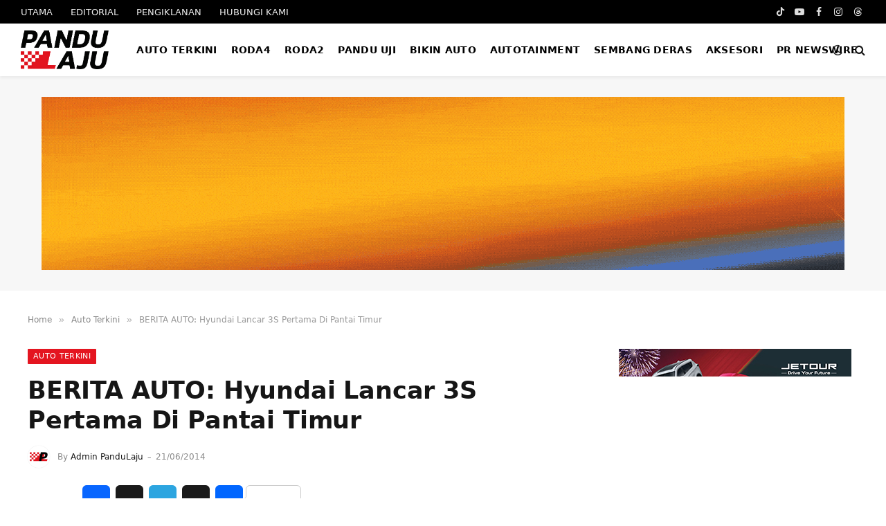

--- FILE ---
content_type: text/html; charset=UTF-8
request_url: https://pandulaju.com.my/berita-auto-hyundai-lancar-3s-pertama-di-pantai-timur/
body_size: 28985
content:

<!DOCTYPE html>
<html lang="en-US" class="s-light site-s-light">

<head><script data-no-optimize="1" type="3ab91a88c1289c811190753e-text/javascript">var litespeed_docref=sessionStorage.getItem("litespeed_docref");litespeed_docref&&(Object.defineProperty(document,"referrer",{get:function(){return litespeed_docref}}),sessionStorage.removeItem("litespeed_docref"));</script>

	<meta charset="UTF-8" />
	<meta name="viewport" content="width=device-width, initial-scale=1" />
	<meta name='robots' content='index, follow, max-image-preview:large, max-snippet:-1, max-video-preview:-1' />

	<!-- This site is optimized with the Yoast SEO plugin v26.8 - https://yoast.com/product/yoast-seo-wordpress/ -->
	<title>BERITA AUTO: Hyundai Lancar 3S Pertama Di Pantai Timur</title><link rel="preload" as="font" href="https://pandulaju.com.my/wp-content/themes/smart-mag/css/icons/fonts/ts-icons.woff2?v3.2" type="font/woff2" crossorigin="anonymous" />
	<meta name="description" content="BERITA baik buat pemilik Hyundai di Pantai Timur negara. Hyundai-Sime Darby Motors (HSDM) terus mengorak langkah agresif melebarkan sayap perniagaannya" />
	<link rel="canonical" href="https://pandulaju.com.my/berita-auto-hyundai-lancar-3s-pertama-di-pantai-timur/" />
	<meta property="og:locale" content="en_US" />
	<meta property="og:type" content="article" />
	<meta property="og:title" content="BERITA AUTO: Hyundai Lancar 3S Pertama Di Pantai Timur" />
	<meta property="og:description" content="BERITA baik buat pemilik Hyundai di Pantai Timur negara. Hyundai-Sime Darby Motors (HSDM) terus mengorak langkah agresif melebarkan sayap perniagaannya" />
	<meta property="og:url" content="https://pandulaju.com.my/berita-auto-hyundai-lancar-3s-pertama-di-pantai-timur/" />
	<meta property="og:site_name" content="PanduLaju.com.my" />
	<meta property="article:publisher" content="https://www.facebook.com/pandulaju.com.my/" />
	<meta property="article:published_time" content="2014-06-20T18:36:15+00:00" />
	<meta property="og:image" content="https://pandulaju.com.my/wp-content/uploads/2014/06/ys-autoworld-kuantan-exterior.jpg" />
	<meta property="og:image:width" content="1024" />
	<meta property="og:image:height" content="683" />
	<meta property="og:image:type" content="image/jpeg" />
	<meta name="author" content="Admin PanduLaju" />
	<meta name="twitter:card" content="summary_large_image" />
	<script type="application/ld+json" class="yoast-schema-graph">{"@context":"https://schema.org","@graph":[{"@type":"Article","@id":"https://pandulaju.com.my/berita-auto-hyundai-lancar-3s-pertama-di-pantai-timur/#article","isPartOf":{"@id":"https://pandulaju.com.my/berita-auto-hyundai-lancar-3s-pertama-di-pantai-timur/"},"author":{"name":"Admin PanduLaju","@id":"https://pandulaju.com.my/#/schema/person/2bb42c5f4cee81945593a3b229141a14"},"headline":"BERITA AUTO: Hyundai Lancar 3S Pertama Di Pantai Timur","datePublished":"2014-06-20T18:36:15+00:00","mainEntityOfPage":{"@id":"https://pandulaju.com.my/berita-auto-hyundai-lancar-3s-pertama-di-pantai-timur/"},"wordCount":222,"commentCount":0,"publisher":{"@id":"https://pandulaju.com.my/#organization"},"image":{"@id":"https://pandulaju.com.my/berita-auto-hyundai-lancar-3s-pertama-di-pantai-timur/#primaryimage"},"thumbnailUrl":"https://pandulaju.com.my/wp-content/uploads/2014/06/ys-autoworld-kuantan-exterior.jpg","keywords":["3S Kuantan","HDSM","hyundai","Hyundai Kuantan","Hyundai-Sime Darby Motors","Lau Yit Mun","YS Autoworld Sdn Bhd"],"articleSection":["Auto Terkini"],"inLanguage":"en-US","potentialAction":[{"@type":"CommentAction","name":"Comment","target":["https://pandulaju.com.my/berita-auto-hyundai-lancar-3s-pertama-di-pantai-timur/#respond"]}]},{"@type":"WebPage","@id":"https://pandulaju.com.my/berita-auto-hyundai-lancar-3s-pertama-di-pantai-timur/","url":"https://pandulaju.com.my/berita-auto-hyundai-lancar-3s-pertama-di-pantai-timur/","name":"BERITA AUTO: Hyundai Lancar 3S Pertama Di Pantai Timur","isPartOf":{"@id":"https://pandulaju.com.my/#website"},"primaryImageOfPage":{"@id":"https://pandulaju.com.my/berita-auto-hyundai-lancar-3s-pertama-di-pantai-timur/#primaryimage"},"image":{"@id":"https://pandulaju.com.my/berita-auto-hyundai-lancar-3s-pertama-di-pantai-timur/#primaryimage"},"thumbnailUrl":"https://pandulaju.com.my/wp-content/uploads/2014/06/ys-autoworld-kuantan-exterior.jpg","datePublished":"2014-06-20T18:36:15+00:00","description":"BERITA baik buat pemilik Hyundai di Pantai Timur negara. Hyundai-Sime Darby Motors (HSDM) terus mengorak langkah agresif melebarkan sayap perniagaannya","breadcrumb":{"@id":"https://pandulaju.com.my/berita-auto-hyundai-lancar-3s-pertama-di-pantai-timur/#breadcrumb"},"inLanguage":"en-US","potentialAction":[{"@type":"ReadAction","target":["https://pandulaju.com.my/berita-auto-hyundai-lancar-3s-pertama-di-pantai-timur/"]}]},{"@type":"ImageObject","inLanguage":"en-US","@id":"https://pandulaju.com.my/berita-auto-hyundai-lancar-3s-pertama-di-pantai-timur/#primaryimage","url":"https://pandulaju.com.my/wp-content/uploads/2014/06/ys-autoworld-kuantan-exterior.jpg","contentUrl":"https://pandulaju.com.my/wp-content/uploads/2014/06/ys-autoworld-kuantan-exterior.jpg","width":1024,"height":683},{"@type":"BreadcrumbList","@id":"https://pandulaju.com.my/berita-auto-hyundai-lancar-3s-pertama-di-pantai-timur/#breadcrumb","itemListElement":[{"@type":"ListItem","position":1,"name":"Home","item":"https://pandulaju.com.my/"},{"@type":"ListItem","position":2,"name":"BERITA AUTO: Hyundai Lancar 3S Pertama Di Pantai Timur"}]},{"@type":"WebSite","@id":"https://pandulaju.com.my/#website","url":"https://pandulaju.com.my/","name":"PanduLaju.com.my","description":"Tekan Pedal dan Jangan Stres","publisher":{"@id":"https://pandulaju.com.my/#organization"},"alternateName":"PanduLaju","potentialAction":[{"@type":"SearchAction","target":{"@type":"EntryPoint","urlTemplate":"https://pandulaju.com.my/?s={search_term_string}"},"query-input":{"@type":"PropertyValueSpecification","valueRequired":true,"valueName":"search_term_string"}}],"inLanguage":"en-US"},{"@type":"Organization","@id":"https://pandulaju.com.my/#organization","name":"PanduLaju.com.my","alternateName":"GYL Media Services Sdn Bhd","url":"https://pandulaju.com.my/","logo":{"@type":"ImageObject","inLanguage":"en-US","@id":"https://pandulaju.com.my/#/schema/logo/image/","url":"https://pandulaju.com.my/wp-content/uploads/2026/01/pandulaju.png","contentUrl":"https://pandulaju.com.my/wp-content/uploads/2026/01/pandulaju.png","width":850,"height":374,"caption":"PanduLaju.com.my"},"image":{"@id":"https://pandulaju.com.my/#/schema/logo/image/"},"sameAs":["https://www.facebook.com/pandulaju.com.my/","https://www.instagram.com/pandulaju/","https://www.youtube.com/channel/UCInv6mP6jIynctU8jRMWTQg","https://www.tiktok.com/@pandulaju","https://www.threads.com/@pandulaju"]},{"@type":"Person","@id":"https://pandulaju.com.my/#/schema/person/2bb42c5f4cee81945593a3b229141a14","name":"Admin PanduLaju","image":{"@type":"ImageObject","inLanguage":"en-US","@id":"https://pandulaju.com.my/#/schema/person/image/","url":"https://pandulaju.com.my/wp-content/litespeed/avatar/4b71c02cad86558637c86d5ba5cf0ee2.jpg?ver=1769415439","contentUrl":"https://pandulaju.com.my/wp-content/litespeed/avatar/4b71c02cad86558637c86d5ba5cf0ee2.jpg?ver=1769415439","caption":"Admin PanduLaju"}}]}</script>
	<!-- / Yoast SEO plugin. -->


<link rel='dns-prefetch' href='//www.googletagmanager.com' />
<link rel='dns-prefetch' href='//stats.wp.com' />
<link rel='dns-prefetch' href='//www.google-analytics.com' />
<link rel='dns-prefetch' href='//stats.g.doubleclick.net' />
<link rel='dns-prefetch' href='//pagead2.googlesyndication.com' />
<link rel='dns-prefetch' href='//googleads.g.doubleclick.net' />
<link rel='dns-prefetch' href='//tpc.googlesyndication.com' />
<link rel='dns-prefetch' href='//cdn.onesignal.com' />
<link rel='dns-prefetch' href='//onesignal.com' />
<link rel='dns-prefetch' href='//www.youtube.com' />
<link rel='dns-prefetch' href='//i.ytimg.com' />
<link rel='preconnect' href='https://www.googletagmanager.com' />
<link rel='preconnect' href='https://pagead2.googlesyndication.com' />
<link rel='preconnect' href='https://cdn.onesignal.com' />
<link rel='preconnect' href='https://i.ytimg.com' />
<!-- pandulaju.com.my is managing ads with Advanced Ads 2.0.16 – https://wpadvancedads.com/ --><script id="plaju-ready" type="3ab91a88c1289c811190753e-text/javascript">
			window.advanced_ads_ready=function(e,a){a=a||"complete";var d=function(e){return"interactive"===a?"loading"!==e:"complete"===e};d(document.readyState)?e():document.addEventListener("readystatechange",(function(a){d(a.target.readyState)&&e()}),{once:"interactive"===a})},window.advanced_ads_ready_queue=window.advanced_ads_ready_queue||[];		</script>
		<style id='wp-img-auto-sizes-contain-inline-css' type='text/css'>
img:is([sizes=auto i],[sizes^="auto," i]){contain-intrinsic-size:3000px 1500px}
/*# sourceURL=wp-img-auto-sizes-contain-inline-css */
</style>

<style id='classic-theme-styles-inline-css' type='text/css'>
/*! This file is auto-generated */
.wp-block-button__link{color:#fff;background-color:#32373c;border-radius:9999px;box-shadow:none;text-decoration:none;padding:calc(.667em + 2px) calc(1.333em + 2px);font-size:1.125em}.wp-block-file__button{background:#32373c;color:#fff;text-decoration:none}
/*# sourceURL=/wp-includes/css/classic-themes.min.css */
</style>
<link data-optimized="1" rel='stylesheet' id='contact-form-7-css' href='https://pandulaju.com.my/wp-content/litespeed/css/5cd5876d087cb48d2cc1086a8de468de.css?ver=f8c88' type='text/css' media='all' />
<link rel='stylesheet' id='parent-style-css' href='https://pandulaju.com.my/wp-content/themes/smart-mag/style.css?ver=6.9' type='text/css' media='all' />
<link data-optimized="1" rel='stylesheet' id='child-style-css' href='https://pandulaju.com.my/wp-content/litespeed/css/9a9b74512de13b3048eaad176af59fe2.css?ver=adc18' type='text/css' media='all' />
<link data-optimized="1" rel='stylesheet' id='addtoany-css' href='https://pandulaju.com.my/wp-content/litespeed/css/af1695c94bec1646d8af0619e93c7004.css?ver=5e2e4' type='text/css' media='all' />
<style id='addtoany-inline-css' type='text/css'>
border-radius: 2px;
/*# sourceURL=addtoany-inline-css */
</style>
<link rel='stylesheet' id='smartmag-core-css' href='https://pandulaju.com.my/wp-content/themes/smart-mag/style.css?ver=10.3.2' type='text/css' media='all' />
<style id='smartmag-core-inline-css' type='text/css'>
:root { --c-main: #e41520;
--c-main-rgb: 228,21,32;
--text-font: "Plus Jakarta Sans", system-ui, -apple-system, "Segoe UI", Arial, sans-serif;
--body-font: "Plus Jakarta Sans", system-ui, -apple-system, "Segoe UI", Arial, sans-serif;
--ui-font: "Montserrat", system-ui, -apple-system, "Segoe UI", Arial, sans-serif;
--title-font: "Montserrat", system-ui, -apple-system, "Segoe UI", Arial, sans-serif;
--h-font: "Montserrat", system-ui, -apple-system, "Segoe UI", Arial, sans-serif;
--tertiary-font: "Inter", system-ui, -apple-system, "Segoe UI", Arial, sans-serif;
--title-font: var(--body-font);
--h-font: var(--body-font);
--text-h-font: var(--h-font);
--title-font: var(--ui-font);
--title-size-xs: 16px;
--title-size-s: 18px;
--title-size-n: 19px;
--title-size-m: 21px;
--title-fw-bold: 700;
--title-fw-semi: 500;
--excerpt-size: 14px; }
.post-title:not(._) { font-weight: 800; }
.smart-head-main { --c-shadow: rgba(0,0,0,0.05); }
.smart-head-main .smart-head-top { --head-h: 34px; }
.smart-head-main .smart-head-mid { --head-h: 76px; }
.smart-head-main .smart-head-bot { border-top-width: 0px; }
.navigation { font-family: var(--body-font); }
.navigation-main .menu > li > a { font-size: 14px; font-weight: bold; font-style: normal; text-transform: uppercase; letter-spacing: .02em; }
.navigation-main .menu > li li a { font-size: 14px; }
.navigation-main { --nav-items-space: 10px; }
.navigation-main .menu > li > a:after { display: none; }
.navigation-main { margin-left: calc(-1 * var(--nav-items-space)); }
.mega-menu .post-title a:hover { color: var(--c-nav-drop-hov); }
.s-light .navigation-main { --c-nav: #000000; }
.s-light .navigation { --c-nav-blip: var(--c-main); }
.mobile-menu { font-family: "Saira Semi Condensed", system-ui, -apple-system, "Segoe UI", Arial, sans-serif; font-weight: 600; }
.navigation-small { font-family: "Inter", system-ui, -apple-system, "Segoe UI", Arial, sans-serif; margin-left: calc(-1 * var(--nav-items-space)); }
.smart-head-main .spc-social { --c-spc-social-hov: #f2f2f2; --spc-social-space: 5px; }
.smart-head-main .logo-is-image { padding-right: 5px; }
.post-meta .post-cat > a { font-family: "Saira Semi Condensed", system-ui, -apple-system, "Segoe UI", Arial, sans-serif; }
.post-meta .text-in, .post-meta .post-cat > a { font-size: 14px; }
.post-meta .post-cat > a { font-weight: 600; }
.post-meta { --p-meta-sep: "\2013"; --p-meta-sep-pad: 6px; }
.block-head .heading { font-family: var(--ui-font); }
.block-head .filters { font-family: var(--ui-font); font-size: 13px; font-weight: 500; text-transform: initial; }
.block-head-b .heading { font-size: 24px; font-weight: 600; letter-spacing: 0.04em; }
.block-head-e2 .heading { font-weight: 600; color: var(--c-main); }
.list-post { --list-p-media-width: 29.94923858%; --list-p-media-max-width: 85%; }
.author-box .bio { font-family: var(--body-font); }
.a-wrap-2:not(._) { margin-top: 0px; }
@media (min-width: 941px) and (max-width: 1200px) { .navigation-main .menu > li > a { font-size: calc(10px + (14px - 10px) * .7); } }


/*# sourceURL=smartmag-core-inline-css */
</style>
<link rel='stylesheet' id='smartmag-magnific-popup-css' href='https://pandulaju.com.my/wp-content/themes/smart-mag/css/lightbox.css?ver=10.3.2' type='text/css' media='all' />
<link rel='stylesheet' id='font-awesome4-css' href='https://pandulaju.com.my/wp-content/themes/smart-mag/css/fontawesome/css/font-awesome.min.css?ver=10.3.2' type='text/css' media='all' />
<link rel='stylesheet' id='smartmag-icons-css' href='https://pandulaju.com.my/wp-content/themes/smart-mag/css/icons/icons.css?ver=10.3.2' type='text/css' media='all' />
<link rel='stylesheet' id='__EPYT__style-css' href='https://pandulaju.com.my/wp-content/plugins/youtube-embed-plus/styles/ytprefs.min.css?ver=14.2.4' type='text/css' media='all' />
<style id='__EPYT__style-inline-css' type='text/css'>

                .epyt-gallery-thumb {
                        width: 25%;
                }
                
                         @media (min-width:0px) and (max-width: 767px) {
                            .epyt-gallery-rowbreak {
                                display: none;
                            }
                            .epyt-gallery-allthumbs[class*="epyt-cols"] .epyt-gallery-thumb {
                                width: 100% !important;
                            }
                          }
/*# sourceURL=__EPYT__style-inline-css */
</style>
<script type="3ab91a88c1289c811190753e-text/javascript" id="addtoany-core-js-before">
/* <![CDATA[ */
window.a2a_config=window.a2a_config||{};a2a_config.callbacks=[];a2a_config.overlays=[];a2a_config.templates={};
a2a_config.callbacks.push({ready:function(){document.querySelectorAll(".a2a_s_undefined").forEach(function(emptyIcon){emptyIcon.parentElement.style.display="none";})}});
a2a_config.static_server="https://pandulaju.com.my/wp-content/uploads/addtoany";
var a2a_config = a2a_config || {};
a2a_config.counts = { recover_protocol: 'http', };
a2a_config.counts = { recover_domain: 'www.pandulaju.com.my', };

//# sourceURL=addtoany-core-js-before
/* ]]> */
</script>
<script type="3ab91a88c1289c811190753e-text/javascript" defer src="https://pandulaju.com.my/wp-content/uploads/addtoany/page.js?ver=1769537162" id="addtoany-core-js"></script>
<script type="3ab91a88c1289c811190753e-text/javascript" src="https://pandulaju.com.my/wp-includes/js/jquery/jquery.min.js?ver=3.7.1" id="jquery-core-js"></script>
<script type="3ab91a88c1289c811190753e-text/javascript" src="https://pandulaju.com.my/wp-includes/js/jquery/jquery-migrate.min.js?ver=3.4.1" id="jquery-migrate-js"></script>
<script type="3ab91a88c1289c811190753e-text/javascript" defer src="https://pandulaju.com.my/wp-content/plugins/add-to-any/addtoany.min.js?ver=1.1" id="addtoany-jquery-js"></script>
<script type="3ab91a88c1289c811190753e-text/javascript" id="advanced-ads-advanced-js-js-extra">
/* <![CDATA[ */
var advads_options = {"blog_id":"1","privacy":{"enabled":false,"state":"not_needed"}};
//# sourceURL=advanced-ads-advanced-js-js-extra
/* ]]> */
</script>
<script type="3ab91a88c1289c811190753e-text/javascript" src="https://pandulaju.com.my/wp-content/uploads/132/476/public/assets/js/579.js?ver=2.0.16" id="advanced-ads-advanced-js-js"></script>

<!-- Google tag (gtag.js) snippet added by Site Kit -->
<!-- Google Analytics snippet added by Site Kit -->
<script type="3ab91a88c1289c811190753e-text/javascript" src="https://www.googletagmanager.com/gtag/js?id=GT-MKB7LZ4" id="google_gtagjs-js" async></script>
<script type="3ab91a88c1289c811190753e-text/javascript" id="google_gtagjs-js-after">
/* <![CDATA[ */
window.dataLayer = window.dataLayer || [];function gtag(){dataLayer.push(arguments);}
gtag("set","linker",{"domains":["pandulaju.com.my"]});
gtag("js", new Date());
gtag("set", "developer_id.dZTNiMT", true);
gtag("config", "GT-MKB7LZ4");
//# sourceURL=google_gtagjs-js-after
/* ]]> */
</script>
<script type="3ab91a88c1289c811190753e-text/javascript" id="__ytprefs__-js-extra">
/* <![CDATA[ */
var _EPYT_ = {"ajaxurl":"https://pandulaju.com.my/wp-admin/admin-ajax.php","security":"7f9bb2a88d","gallery_scrolloffset":"126","eppathtoscripts":"https://pandulaju.com.my/wp-content/plugins/youtube-embed-plus/scripts/","eppath":"https://pandulaju.com.my/wp-content/plugins/youtube-embed-plus/","epresponsiveselector":"[\"iframe.__youtube_prefs__\",\"iframe[src*='youtube.com']\",\"iframe[src*='youtube-nocookie.com']\",\"iframe[data-ep-src*='youtube.com']\",\"iframe[data-ep-src*='youtube-nocookie.com']\",\"iframe[data-ep-gallerysrc*='youtube.com']\"]","epdovol":"1","version":"14.2.4","evselector":"iframe.__youtube_prefs__[src], iframe[src*=\"youtube.com/embed/\"], iframe[src*=\"youtube-nocookie.com/embed/\"]","ajax_compat":"1","maxres_facade":"eager","ytapi_load":"light","pause_others":"1","stopMobileBuffer":"","facade_mode":"1","not_live_on_channel":""};
//# sourceURL=__ytprefs__-js-extra
/* ]]> */
</script>
<script type="3ab91a88c1289c811190753e-text/javascript" defer src="https://pandulaju.com.my/wp-content/plugins/youtube-embed-plus/scripts/ytprefs.min.js?ver=14.2.4" id="__ytprefs__-js"></script>
<meta name="generator" content="Site Kit by Google 1.170.0" />  <script src="https://cdn.onesignal.com/sdks/web/v16/OneSignalSDK.page.js" defer type="3ab91a88c1289c811190753e-text/javascript"></script>
  <script type="3ab91a88c1289c811190753e-text/javascript">
          window.OneSignalDeferred = window.OneSignalDeferred || [];
          OneSignalDeferred.push(async function(OneSignal) {
            await OneSignal.init({
              appId: "90ff7d95-4ae3-443b-b445-b6ccaf6fd0fc",
              serviceWorkerOverrideForTypical: true,
              path: "https://pandulaju.com.my/wp-content/plugins/onesignal-free-web-push-notifications/sdk_files/",
              serviceWorkerParam: { scope: "/wp-content/plugins/onesignal-free-web-push-notifications/sdk_files/push/onesignal/" },
              serviceWorkerPath: "OneSignalSDKWorker.js",
            });
          });

          // Unregister the legacy OneSignal service worker to prevent scope conflicts
          if (navigator.serviceWorker) {
            navigator.serviceWorker.getRegistrations().then((registrations) => {
              // Iterate through all registered service workers
              registrations.forEach((registration) => {
                // Check the script URL to identify the specific service worker
                if (registration.active && registration.active.scriptURL.includes('OneSignalSDKWorker.js.php')) {
                  // Unregister the service worker
                  registration.unregister().then((success) => {
                    if (success) {
                      console.log('OneSignalSW: Successfully unregistered:', registration.active.scriptURL);
                    } else {
                      console.log('OneSignalSW: Failed to unregister:', registration.active.scriptURL);
                    }
                  });
                }
              });
            }).catch((error) => {
              console.error('Error fetching service worker registrations:', error);
            });
        }
        </script>
	<style>img#wpstats{display:none}</style>
		<script type="3ab91a88c1289c811190753e-text/javascript">
		var advadsCfpQueue = [];
		var advadsCfpAd = function( adID ){
			if ( 'undefined' == typeof advadsProCfp ) { advadsCfpQueue.push( adID ) } else { advadsProCfp.addElement( adID ) }
		};
		</script>
		
		<script type="3ab91a88c1289c811190753e-text/javascript">
		var BunyadSchemeKey = 'bunyad-scheme';
		(() => {
			const d = document.documentElement;
			const c = d.classList;
			var scheme = localStorage.getItem(BunyadSchemeKey);
			
			if (scheme) {
				d.dataset.origClass = c;
				scheme === 'dark' ? c.remove('s-light', 'site-s-light') : c.remove('s-dark', 'site-s-dark');
				c.add('site-s-' + scheme, 's-' + scheme);
			}
		})();
		</script>
		
<!-- Google AdSense meta tags added by Site Kit -->
<meta name="google-adsense-platform-account" content="ca-host-pub-2644536267352236">
<meta name="google-adsense-platform-domain" content="sitekit.withgoogle.com">
<!-- End Google AdSense meta tags added by Site Kit -->
<meta name="generator" content="Elementor 3.34.2; features: e_font_icon_svg, additional_custom_breakpoints; settings: css_print_method-external, google_font-enabled, font_display-swap">
			<style>
				.e-con.e-parent:nth-of-type(n+4):not(.e-lazyloaded):not(.e-no-lazyload),
				.e-con.e-parent:nth-of-type(n+4):not(.e-lazyloaded):not(.e-no-lazyload) * {
					background-image: none !important;
				}
				@media screen and (max-height: 1024px) {
					.e-con.e-parent:nth-of-type(n+3):not(.e-lazyloaded):not(.e-no-lazyload),
					.e-con.e-parent:nth-of-type(n+3):not(.e-lazyloaded):not(.e-no-lazyload) * {
						background-image: none !important;
					}
				}
				@media screen and (max-height: 640px) {
					.e-con.e-parent:nth-of-type(n+2):not(.e-lazyloaded):not(.e-no-lazyload),
					.e-con.e-parent:nth-of-type(n+2):not(.e-lazyloaded):not(.e-no-lazyload) * {
						background-image: none !important;
					}
				}
			</style>
					<script type="3ab91a88c1289c811190753e-text/javascript">
			if ( typeof advadsGATracking === 'undefined' ) {
				window.advadsGATracking = {
					delayedAds: {},
					deferedAds: {}
				};
			}
		</script>
		<style>ins.adsbygoogle { background-color: transparent; padding: 0; }</style><link rel="icon" href="https://pandulaju.com.my/wp-content/uploads/2026/01/cropped-web-app-manifest-512x512-1-32x32.png" sizes="32x32" />
<link rel="icon" href="https://pandulaju.com.my/wp-content/uploads/2026/01/cropped-web-app-manifest-512x512-1-192x192.png" sizes="192x192" />
<link rel="apple-touch-icon" href="https://pandulaju.com.my/wp-content/uploads/2026/01/cropped-web-app-manifest-512x512-1-180x180.png" />
<meta name="msapplication-TileImage" content="https://pandulaju.com.my/wp-content/uploads/2026/01/cropped-web-app-manifest-512x512-1-270x270.png" />
		<style type="text/css" id="wp-custom-css">
			.epyt-pagebutton {
    display: block;
    color: var(--c-contrast-650);
    padding: 0 10px;
    line-height: 30px;
    font-weight: 500;
    -webkit-border-radius: 2px;
            border-radius: 2px;
    border: 1px solid var(--c-contrast-100);
}

.post-content.cf.entry-content.content-normal > *:first-child img {
    padding-left: 0 !important;
    padding-right: 0 !important;
    margin-left: 0 !important;
    margin-right: 0 !important;
	margin-top: 0 !important;
    max-width: 100% !important;
    width: 100% !important;
}

.post-content.cf.entry-content.content-normal > p:first-of-type {
    padding-left: 0 !important;
    padding-right: 0 !important;
    margin-left: 0 !important;
    margin-right: 0 !important;
	margin-top: 0 !important;
}

.post-content.cf.entry-content.content-normal
:is(p:first-of-type, figure:first-of-type, .wp-block-image:first-of-type) {
    padding-left: 0 !important;
    padding-right: 0 !important;
    margin-left: 0 !important;
    margin-right: 0 !important;
    max-width: 100% !important;
	margin-top: 0 !important;
}

.epyt-pagebutton:hover {
    color: #fff;
    border-color: transparent;
    background: var(--c-main);
    text-decoration: none;
}
.epyt-pagenumbers {
    padding: 0 6px;
}
.epyt-gallery-title {
    font-weight: 600;
	text-transform: capitalize;
    color: var(--c-headings);
    font-family: var(--title-font);
    --limit-lines: 2;

    display: -webkit-box;
    -webkit-box-orient: vertical;
    -webkit-line-clamp: 5;
    -webkit-line-clamp: var(--limit-lines, 5);
    overflow: hidden;
    word-wrap: break-word;
    -o-text-overflow: ellipsis;
       text-overflow: ellipsis;
	padding: 0;
    margin-top: 6px;
    text-transform: capitalize !important;
}
.epyt-pagination:first-of-type, .epyt-pagination:nth-of-type(0), .jp-carousel-photo-title-container { display:none; }
.navigation-main .menu > li > a {white-space: nowrap;}
.avatar.photo {
    aspect-ratio: 1 / 1;
    -o-object-fit: cover;
       object-fit: cover;
}		</style>
		
	<script type="3ab91a88c1289c811190753e-text/javascript">
	document.querySelector('head').innerHTML += '<style class="bunyad-img-effects-css">.main-wrap .wp-post-image, .post-content img { opacity: 0; }</style>';
	</script>

</head>

<body class="wp-singular post-template-default single single-post postid-1421 single-format-standard wp-theme-smart-mag wp-child-theme-themes right-sidebar post-layout-modern post-cat-9 img-effects ts-img-hov-fade layout-normal elementor-default elementor-kit-376588">



<div class="main-wrap">

	

<div class="a-wrap a-wrap-base a-wrap-1 show-sm show-xs"> <div  class="plaju-825bb9070d5ed710513f0994a555b5fa" id="plaju-825bb9070d5ed710513f0994a555b5fa"></div></div>
<div class="off-canvas-backdrop"></div>
<div class="mobile-menu-container off-canvas" id="off-canvas">

	<div class="off-canvas-head">
		<a href="#" class="close">
			<span class="visuallyhidden">Close Menu</span>
			<i class="tsi tsi-times"></i>
		</a>

		<div class="ts-logo">
			<img class="logo-mobile logo-image" src="https://pandulaju.com.my/wp-content/uploads/2026/01/pandulaju.png" width="425" height="187" alt="PanduLaju.com.my"/>		</div>
	</div>

	<div class="off-canvas-content">

		
			<ul id="menu-secondary-navigation" class="mobile-menu"><li id="menu-item-377101" class="menu-item menu-item-type-taxonomy menu-item-object-category current-post-ancestor current-menu-parent current-post-parent menu-item-377101"><a href="https://pandulaju.com.my/category/autoterkini/" data-wpel-link="internal">Auto Terkini</a></li>
<li id="menu-item-8125" class="menu-item menu-item-type-taxonomy menu-item-object-category menu-item-8125"><a href="https://pandulaju.com.my/category/roda4/" data-wpel-link="internal">Roda4</a></li>
<li id="menu-item-8136" class="menu-item menu-item-type-taxonomy menu-item-object-category menu-item-8136"><a href="https://pandulaju.com.my/category/roda2/" data-wpel-link="internal">Roda2</a></li>
<li id="menu-item-8135" class="menu-item menu-item-type-taxonomy menu-item-object-category menu-item-8135"><a href="https://pandulaju.com.my/category/pandu-uji/" data-wpel-link="internal">Pandu Uji</a></li>
<li id="menu-item-8137" class="menu-item menu-item-type-taxonomy menu-item-object-category menu-item-8137"><a href="https://pandulaju.com.my/category/modifikasi/" data-wpel-link="internal">Bikin Auto</a></li>
<li id="menu-item-8138" class="menu-item menu-item-type-taxonomy menu-item-object-category menu-item-8138"><a href="https://pandulaju.com.my/category/autotainment/" data-wpel-link="internal">Autotainment</a></li>
<li id="menu-item-12494" class="menu-item menu-item-type-taxonomy menu-item-object-category menu-item-12494"><a href="https://pandulaju.com.my/category/sembang-deras/" data-wpel-link="internal">Sembang Deras</a></li>
<li id="menu-item-21287" class="menu-item menu-item-type-taxonomy menu-item-object-category menu-item-21287"><a href="https://pandulaju.com.my/category/aksesori/" data-wpel-link="internal">Aksesori</a></li>
<li id="menu-item-17099" class="menu-item menu-item-type-post_type menu-item-object-page menu-item-17099"><a href="https://pandulaju.com.my/pr-newswire/" data-wpel-link="internal">PR NEWSWIRE</a></li>
</ul>
		
		
		
		<div class="spc-social-block spc-social spc-social-b smart-head-social">
		
			
				<a href="https://www.facebook.com/pandulaju.com.my/" class="link service s-facebook" target="_blank" rel="noopener nofollow external noreferrer" data-wpel-link="external">
					<i class="icon tsi tsi-facebook"></i>					<span class="visuallyhidden">Facebook</span>
				</a>
									
			
				<a href="https://www.instagram.com/pandulaju/" class="link service s-instagram" target="_blank" rel="noopener nofollow external noreferrer" data-wpel-link="external">
					<i class="icon tsi tsi-instagram"></i>					<span class="visuallyhidden">Instagram</span>
				</a>
									
			
				<a href="https://www.youtube.com/pandulaju" class="link service s-youtube" target="_blank" rel="noopener nofollow external noreferrer" data-wpel-link="external">
					<i class="icon tsi tsi-youtube-play"></i>					<span class="visuallyhidden">YouTube</span>
				</a>
									
			
				<a href="https://www.tiktok.com/@pandulaju" class="link service s-tiktok" target="_blank" rel="noopener nofollow external noreferrer" data-wpel-link="external">
					<i class="icon tsi tsi-tiktok"></i>					<span class="visuallyhidden">TikTok</span>
				</a>
									
			
				<a href="https://www.threads.com/@pandulaju" class="link service s-threads" target="_blank" rel="noopener nofollow external noreferrer" data-wpel-link="external">
					<i class="icon tsi tsi-threads"></i>					<span class="visuallyhidden">Threads</span>
				</a>
									
			
		</div>

		
	</div>

</div>
<div class="smart-head smart-head-a smart-head-main" id="smart-head" data-sticky="auto" data-sticky-type="smart" data-sticky-full>
	
	<div class="smart-head-row smart-head-top s-dark smart-head-row-full">

		<div class="inner full">

							
				<div class="items items-left ">
					<div class="nav-wrap">
		<nav class="navigation navigation-small nav-hov-a">
			<ul id="menu-primary-navigation" class="menu"><li id="menu-item-8118" class="menu-item menu-item-type-custom menu-item-object-custom menu-item-home menu-item-8118"><a href="https://pandulaju.com.my" data-wpel-link="internal">UTAMA</a></li>
<li id="menu-item-8119" class="menu-item menu-item-type-post_type menu-item-object-page menu-item-8119"><a href="https://pandulaju.com.my/editorial/" data-wpel-link="internal">EDITORIAL</a></li>
<li id="menu-item-8120" class="menu-item menu-item-type-post_type menu-item-object-page menu-item-8120"><a href="https://pandulaju.com.my/pengiklanan/" data-wpel-link="internal">PENGIKLANAN</a></li>
<li id="menu-item-8121" class="menu-item menu-item-type-post_type menu-item-object-page menu-item-8121"><a href="https://pandulaju.com.my/hubungi-kami/" data-wpel-link="internal">HUBUNGI KAMI</a></li>
</ul>		</nav>
	</div>
				</div>

							
				<div class="items items-center empty">
								</div>

							
				<div class="items items-right ">
				
		<div class="spc-social-block spc-social spc-social-a smart-head-social">
		
			
				<a href="https://www.tiktok.com/@pandulaju" class="link service s-tiktok" target="_blank" rel="noopener nofollow external noreferrer" data-wpel-link="external">
					<i class="icon tsi tsi-tiktok"></i>					<span class="visuallyhidden">TikTok</span>
				</a>
									
			
				<a href="https://www.youtube.com/pandulaju" class="link service s-youtube" target="_blank" rel="noopener nofollow external noreferrer" data-wpel-link="external">
					<i class="icon tsi tsi-youtube-play"></i>					<span class="visuallyhidden">YouTube</span>
				</a>
									
			
				<a href="https://www.facebook.com/pandulaju.com.my/" class="link service s-facebook" target="_blank" rel="noopener nofollow external noreferrer" data-wpel-link="external">
					<i class="icon tsi tsi-facebook"></i>					<span class="visuallyhidden">Facebook</span>
				</a>
									
			
				<a href="https://www.instagram.com/pandulaju/" class="link service s-instagram" target="_blank" rel="noopener nofollow external noreferrer" data-wpel-link="external">
					<i class="icon tsi tsi-instagram"></i>					<span class="visuallyhidden">Instagram</span>
				</a>
									
			
				<a href="https://www.threads.com/@pandulaju" class="link service s-threads" target="_blank" rel="noopener nofollow external noreferrer" data-wpel-link="external">
					<i class="icon tsi tsi-threads"></i>					<span class="visuallyhidden">Threads</span>
				</a>
									
			
		</div>

						</div>

						
		</div>
	</div>

	
	<div class="smart-head-row smart-head-mid is-light smart-head-row-full">

		<div class="inner full">

							
				<div class="items items-left ">
					<a href="https://pandulaju.com.my/" title="PanduLaju.com.my" rel="home" class="logo-link ts-logo logo-is-image" data-wpel-link="internal">
		<span>
			
				
					<img src="https://pandulaju.com.my/wp-content/uploads/2026/01/pandulaju-dm_56.png" class="logo-image logo-image-dark" alt="PanduLaju.com.my" srcset="https://pandulaju.com.my/wp-content/uploads/2026/01/pandulaju-dm_56.png ,https://pandulaju.com.my/wp-content/uploads/2026/01/pandulaju-dm.png 2x" width="127" height="56"/><img src="https://pandulaju.com.my/wp-content/uploads/2026/01/pandulaju_56.png" class="logo-image" alt="PanduLaju.com.my" srcset="https://pandulaju.com.my/wp-content/uploads/2026/01/pandulaju_56.png ,https://pandulaju.com.my/wp-content/uploads/2026/01/pandulaju.png 2x" width="127" height="56"/>
									 
					</span>
	</a>	<div class="nav-wrap">
		<nav class="navigation navigation-main nav-hov-a">
			<ul id="menu-secondary-navigation-1" class="menu"><li class="menu-item menu-item-type-taxonomy menu-item-object-category current-post-ancestor current-menu-parent current-post-parent menu-cat-9 menu-item-377101"><a href="https://pandulaju.com.my/category/autoterkini/" data-wpel-link="internal">Auto Terkini</a></li>
<li class="menu-item menu-item-type-taxonomy menu-item-object-category menu-cat-57 menu-item-8125"><a href="https://pandulaju.com.my/category/roda4/" data-wpel-link="internal">Roda4</a></li>
<li class="menu-item menu-item-type-taxonomy menu-item-object-category menu-cat-86 menu-item-8136"><a href="https://pandulaju.com.my/category/roda2/" data-wpel-link="internal">Roda2</a></li>
<li class="menu-item menu-item-type-taxonomy menu-item-object-category menu-cat-99 menu-item-8135"><a href="https://pandulaju.com.my/category/pandu-uji/" data-wpel-link="internal">Pandu Uji</a></li>
<li class="menu-item menu-item-type-taxonomy menu-item-object-category menu-cat-85 menu-item-8137"><a href="https://pandulaju.com.my/category/modifikasi/" data-wpel-link="internal">Bikin Auto</a></li>
<li class="menu-item menu-item-type-taxonomy menu-item-object-category menu-cat-47 menu-item-8138"><a href="https://pandulaju.com.my/category/autotainment/" data-wpel-link="internal">Autotainment</a></li>
<li class="menu-item menu-item-type-taxonomy menu-item-object-category menu-cat-3928 menu-item-12494"><a href="https://pandulaju.com.my/category/sembang-deras/" data-wpel-link="internal">Sembang Deras</a></li>
<li class="menu-item menu-item-type-taxonomy menu-item-object-category menu-cat-5466 menu-item-21287"><a href="https://pandulaju.com.my/category/aksesori/" data-wpel-link="internal">Aksesori</a></li>
<li class="menu-item menu-item-type-post_type menu-item-object-page menu-item-17099"><a href="https://pandulaju.com.my/pr-newswire/" data-wpel-link="internal">PR NEWSWIRE</a></li>
</ul>		</nav>
	</div>
				</div>

							
				<div class="items items-center empty">
								</div>

							
				<div class="items items-right ">
				
<div class="scheme-switcher has-icon-only">
	<a href="#" class="toggle is-icon toggle-dark" title="Switch to Dark Design - easier on eyes.">
		<i class="icon tsi tsi-moon"></i>
	</a>
	<a href="#" class="toggle is-icon toggle-light" title="Switch to Light Design.">
		<i class="icon tsi tsi-bright"></i>
	</a>
</div>

	<a href="#" class="search-icon has-icon-only is-icon" title="Search">
		<i class="tsi tsi-search"></i>
	</a>

				</div>

						
		</div>
	</div>

	</div>
<div class="smart-head smart-head-a smart-head-mobile" id="smart-head-mobile" data-sticky="mid" data-sticky-type="smart" data-sticky-full>
	
	<div class="smart-head-row smart-head-mid smart-head-row-3 is-light smart-head-row-full">

		<div class="inner wrap">

							
				<div class="items items-left ">
				
<button class="offcanvas-toggle has-icon" type="button" aria-label="Menu">
	<span class="hamburger-icon hamburger-icon-a">
		<span class="inner"></span>
	</span>
</button>				</div>

							
				<div class="items items-center ">
					<a href="https://pandulaju.com.my/" title="PanduLaju.com.my" rel="home" class="logo-link ts-logo logo-is-image" data-wpel-link="internal">
		<span>
			
									<img class="logo-mobile logo-image" src="https://pandulaju.com.my/wp-content/uploads/2026/01/pandulaju.png" width="425" height="187" alt="PanduLaju.com.my"/>									 
					</span>
	</a>				</div>

							
				<div class="items items-right ">
				
<div class="scheme-switcher has-icon-only">
	<a href="#" class="toggle is-icon toggle-dark" title="Switch to Dark Design - easier on eyes.">
		<i class="icon tsi tsi-moon"></i>
	</a>
	<a href="#" class="toggle is-icon toggle-light" title="Switch to Light Design.">
		<i class="icon tsi tsi-bright"></i>
	</a>
</div>

	<a href="#" class="search-icon has-icon-only is-icon" title="Search">
		<i class="tsi tsi-search"></i>
	</a>

				</div>

						
		</div>
	</div>

	</div><div class="a-wrap a-wrap-base a-wrap-2 a-wrap-bg show-lg"> <div  class="plaju-addc748b939c85c6967ea6b83478e38f" id="plaju-addc748b939c85c6967ea6b83478e38f"></div></div>
<div class="a-wrap a-wrap-base a-wrap-2 a-wrap-bg show-md"> <div  class="plaju-90afffd7a84e84e30f23222f308ce576" id="plaju-90afffd7a84e84e30f23222f308ce576"></div></div>
<div class="a-wrap a-wrap-base a-wrap-2 a-wrap-bg show-sm show-xs"> <div  class="plaju-4e29b98f9137931cf62c012abd368111 plaju-sidebar" id="plaju-4e29b98f9137931cf62c012abd368111"></div></div>
<nav class="breadcrumbs is-full-width breadcrumbs-a" id="breadcrumb"><div class="inner ts-contain "><span><a href="https://pandulaju.com.my/" data-wpel-link="internal"><span>Home</span></a></span><span class="delim">&raquo;</span><span><a href="https://pandulaju.com.my/category/autoterkini/" data-wpel-link="internal"><span>Auto Terkini</span></a></span><span class="delim">&raquo;</span><span class="current">BERITA AUTO: Hyundai Lancar 3S Pertama Di Pantai Timur</span></div></nav>
<div class="main ts-contain cf right-sidebar">
	
		

<div class="ts-row">
	<div class="col-8 main-content s-post-contain">

					<div class="the-post-header s-head-modern s-head-modern-a">
	<div class="post-meta post-meta-a post-meta-left post-meta-single has-below"><div class="post-meta-items meta-above"><span class="meta-item cat-labels">
						
						<a href="https://pandulaju.com.my/category/autoterkini/" class="category term-color-9" rel="category" data-wpel-link="internal">Auto Terkini</a>
					</span>
					</div><h1 class="is-title post-title">BERITA AUTO: Hyundai Lancar 3S Pertama Di Pantai Timur</h1><div class="post-meta-items meta-below has-author-img"><span class="meta-item post-author has-img"><img alt='Admin PanduLaju' src='https://pandulaju.com.my/wp-content/uploads/2026/01/web-app-manifest-512x512-1-300x300.png' srcset='https://pandulaju.com.my/wp-content/uploads/2026/01/web-app-manifest-512x512-1-300x300.png 300w, https://pandulaju.com.my/wp-content/uploads/2026/01/web-app-manifest-512x512-1-150x150.png 150w, https://pandulaju.com.my/wp-content/uploads/2026/01/web-app-manifest-512x512-1-450x450.png 450w, https://pandulaju.com.my/wp-content/uploads/2026/01/web-app-manifest-512x512-1.png 512w' class='avatar avatar-32 photo' height='32' width='32' loading='lazy' decoding='async'/><span class="by">By</span> <a href="https://pandulaju.com.my/author/admin-pandulaju/" title="Posts by Admin PanduLaju" rel="author" data-wpel-link="internal">Admin PanduLaju</a></span><span class="meta-item date"><time class="post-date" datetime="2014-06-21T02:36:15+08:00">21/06/2014</time></span></div></div>	
	
</div>		
					<div class="single-featured"></div>
		
		<div class="the-post s-post-modern">

			<article id="post-1421" class="post-1421 post type-post status-publish format-standard has-post-thumbnail category-autoterkini tag-3s-kuantan tag-hdsm tag-hyundai-2 tag-hyundai-kuantan tag-hyundai-sime-darby-motors tag-lau-yit-mun tag-ys-autoworld-sdn-bhd">
				
<div class="post-content-wrap has-share-float">
						<div class="post-share-float share-float-e is-hidden spc-social-colors spc-social-colored">
	<div class="inner">
					<span class="share-text">Share</span>
		
		<div class="services">
					
				
			<a href="https://www.facebook.com/sharer.php?u=https%3A%2F%2Fpandulaju.com.my%2Fberita-auto-hyundai-lancar-3s-pertama-di-pantai-timur%2F" class="cf service s-facebook" target="_blank" title="Facebook" rel="noopener nofollow external noreferrer" data-wpel-link="external">
				<i class="tsi tsi-facebook"></i>
				<span class="label">Facebook</span>

							</a>
				
				
			<a href="https://twitter.com/intent/tweet?url=https%3A%2F%2Fpandulaju.com.my%2Fberita-auto-hyundai-lancar-3s-pertama-di-pantai-timur%2F&amp;text=BERITA%20AUTO%3A%20Hyundai%20Lancar%203S%20Pertama%20Di%20Pantai%20Timur" class="cf service s-twitter" target="_blank" title="Twitter" rel="noopener nofollow external noreferrer" data-wpel-link="external">
				<i class="tsi tsi-twitter"></i>
				<span class="label">Twitter</span>

							</a>
				
				
			<a href="https://t.me/share/url?url=https%3A%2F%2Fpandulaju.com.my%2Fberita-auto-hyundai-lancar-3s-pertama-di-pantai-timur%2F&amp;title=BERITA%20AUTO%3A%20Hyundai%20Lancar%203S%20Pertama%20Di%20Pantai%20Timur" class="cf service s-telegram" target="_blank" title="Telegram" rel="noopener nofollow external noreferrer" data-wpel-link="external">
				<i class="tsi tsi-telegram"></i>
				<span class="label">Telegram</span>

							</a>
				
				
			<a href="https://www.threads.net/intent/post?url=https%3A%2F%2Fpandulaju.com.my%2Fberita-auto-hyundai-lancar-3s-pertama-di-pantai-timur%2F&amp;text=BERITA%20AUTO%3A%20Hyundai%20Lancar%203S%20Pertama%20Di%20Pantai%20Timur" class="cf service s-threads" target="_blank" title="Threads" rel="noopener nofollow external noreferrer" data-wpel-link="external">
				<i class="tsi tsi-threads"></i>
				<span class="label">Threads</span>

							</a>
				
		
					
		</div>
	</div>		
</div>
			
	<div class="post-content cf entry-content content-normal">

		
				
		<div class="addtoany_share_save_container addtoany_content addtoany_content_top"><div class="a2a_kit a2a_kit_size_40 addtoany_list" data-a2a-url="https://pandulaju.com.my/berita-auto-hyundai-lancar-3s-pertama-di-pantai-timur/" data-a2a-title="BERITA AUTO: Hyundai Lancar 3S Pertama Di Pantai Timur"><a class="a2a_button_facebook" href="https://www.addtoany.com/add_to/facebook?linkurl=https%3A%2F%2Fpandulaju.com.my%2Fberita-auto-hyundai-lancar-3s-pertama-di-pantai-timur%2F&amp;linkname=BERITA%20AUTO%3A%20Hyundai%20Lancar%203S%20Pertama%20Di%20Pantai%20Timur" title="Facebook" rel="noopener nofollow external noreferrer" target="_blank" data-wpel-link="external"></a><a class="a2a_button_x" href="https://www.addtoany.com/add_to/x?linkurl=https%3A%2F%2Fpandulaju.com.my%2Fberita-auto-hyundai-lancar-3s-pertama-di-pantai-timur%2F&amp;linkname=BERITA%20AUTO%3A%20Hyundai%20Lancar%203S%20Pertama%20Di%20Pantai%20Timur" title="X" rel="noopener nofollow external noreferrer" target="_blank" data-wpel-link="external"></a><a class="a2a_button_telegram" href="https://www.addtoany.com/add_to/telegram?linkurl=https%3A%2F%2Fpandulaju.com.my%2Fberita-auto-hyundai-lancar-3s-pertama-di-pantai-timur%2F&amp;linkname=BERITA%20AUTO%3A%20Hyundai%20Lancar%203S%20Pertama%20Di%20Pantai%20Timur" title="Telegram" rel="noopener nofollow external noreferrer" target="_blank" data-wpel-link="external"></a><a class="a2a_button_threads" href="https://www.addtoany.com/add_to/threads?linkurl=https%3A%2F%2Fpandulaju.com.my%2Fberita-auto-hyundai-lancar-3s-pertama-di-pantai-timur%2F&amp;linkname=BERITA%20AUTO%3A%20Hyundai%20Lancar%203S%20Pertama%20Di%20Pantai%20Timur" title="Threads" rel="noopener nofollow external noreferrer" target="_blank" data-wpel-link="external"></a><a class="a2a_dd a2a_counter addtoany_share_save addtoany_share" href="https://www.addtoany.com/share" data-wpel-link="external" target="_blank" rel="nofollow external noopener noreferrer"></a></div></div><p><a href="https://pandulaju.com/wp-content/uploads/2014/06/ys-autoworld-kuantan-exterior.jpg" data-wpel-link="external" target="_blank" rel="nofollow external noopener noreferrer"><img loading="lazy" decoding="async" data-attachment-id="1424" data-permalink="https://pandulaju.com.my/berita-auto-hyundai-lancar-3s-pertama-di-pantai-timur/ys-autoworld-kuantan-exterior/" data-orig-file="https://pandulaju.com.my/wp-content/uploads/2014/06/ys-autoworld-kuantan-exterior.jpg" data-orig-size="1024,683" data-comments-opened="1" data-image-meta="{&quot;aperture&quot;:&quot;14&quot;,&quot;credit&quot;:&quot;Najmin Maliki&quot;,&quot;camera&quot;:&quot;Canon EOS 5D Mark III&quot;,&quot;caption&quot;:&quot;&quot;,&quot;created_timestamp&quot;:&quot;1399577049&quot;,&quot;copyright&quot;:&quot;&quot;,&quot;focal_length&quot;:&quot;24&quot;,&quot;iso&quot;:&quot;100&quot;,&quot;shutter_speed&quot;:&quot;15&quot;,&quot;title&quot;:&quot;&quot;,&quot;orientation&quot;:&quot;0&quot;}" data-image-title="YS Autoworld Kuantan-Exterior" data-image-description="" data-image-caption="" data-medium-file="https://pandulaju.com.my/wp-content/uploads/2014/06/ys-autoworld-kuantan-exterior-300x200.jpg" data-large-file="https://pandulaju.com.my/wp-content/uploads/2014/06/ys-autoworld-kuantan-exterior-1000x667.jpg" class="aligncenter size-large wp-image-1424" src="https://pandulaju.com/wp-content/uploads/2014/06/ys-autoworld-kuantan-exterior.jpg?w=620" alt="YS Autoworld Kuantan-Exterior" width="620" height="413" srcset="https://pandulaju.com.my/wp-content/uploads/2014/06/ys-autoworld-kuantan-exterior.jpg 1024w, https://pandulaju.com.my/wp-content/uploads/2014/06/ys-autoworld-kuantan-exterior-1000x667.jpg 1000w, https://pandulaju.com.my/wp-content/uploads/2014/06/ys-autoworld-kuantan-exterior-150x100.jpg 150w, https://pandulaju.com.my/wp-content/uploads/2014/06/ys-autoworld-kuantan-exterior-450x300.jpg 450w, https://pandulaju.com.my/wp-content/uploads/2014/06/ys-autoworld-kuantan-exterior-768x512.jpg 768w, https://pandulaju.com.my/wp-content/uploads/2014/06/ys-autoworld-kuantan-exterior-300x200.jpg 300w, https://pandulaju.com.my/wp-content/uploads/2014/06/ys-autoworld-kuantan-exterior-250x167.jpg 250w" sizes="auto, (max-width: 620px) 100vw, 620px" /></a>BERITA baik buat pemilik Hyundai di Pantai Timur negara. Hyundai-Sime Darby Motors (HSDM) terus mengorak langkah agresif melebarkan sayap perniagaannya menerusi pembukaan pusat 3S (jualan, servis dan alat ganti) baharu di Kuantan, Pahang yang juga pertama di kawasan Pantai Timur.</p>
<p>Dibawah pengurusan YS Autoworld Sdn Bhd (YS Autowaorld), pemilik Hyundai kini boleh menikmati perkhidmatan servis lebih baik, alat ganti dan jualan premium menerusi pembukaan pusat 3S ini.</p><div  class="plaju-aa5ec54c9ba4af6d10866293d03d8ec3 plaju-mid-article-leaderboard" id="plaju-aa5ec54c9ba4af6d10866293d03d8ec3"></div>
<p>Pengarah Urursan HDSM, Lau Yit Mun berkata, pembukaan pusat 3S terbaharu itu dijangka dapat memenuhi permintaan dan memberikan perkhidmatan berkualiti kepada pelanggan yang semakin meningkat, terutama sekitar Kuantan.</p>
<p>Menurut Lau, pihaknya mahu meningkatkan penguasaan pasaran daripada empat kepada tujuh peratus bagi tempoh tiga tahun akan datang.</p><div  class="plaju-bcebf11604e15a27f0466c7b3e78a927 plaju-mid-article-leaderboard-2" id="plaju-bcebf11604e15a27f0466c7b3e78a927"></div>
<p>Dalam pada itu, HDSM bakal menaiktaraf menerusi pengedarnya di Kota Bahru kepada pusat 3S dan pada masa menambah lagi rangkaiannya di Terengganu dalam tempoh dua tahun ini.</p>
<p><a href="https://pandulaju.com/wp-content/uploads/2014/06/the-enhanced-veloster-now-with-6-airbags-previously-dual-airbags.jpg" data-wpel-link="external" target="_blank" rel="nofollow external noopener noreferrer"><img loading="lazy" decoding="async" data-attachment-id="1423" data-permalink="https://pandulaju.com.my/berita-auto-hyundai-lancar-3s-pertama-di-pantai-timur/the-enhanced-veloster-now-with-6-airbags-previously-dual-airbags/" data-orig-file="https://pandulaju.com.my/wp-content/uploads/2014/06/the-enhanced-veloster-now-with-6-airbags-previously-dual-airbags.jpg" data-orig-size="1024,683" data-comments-opened="1" data-image-meta="{&quot;aperture&quot;:&quot;6.3&quot;,&quot;credit&quot;:&quot;Picasa&quot;,&quot;camera&quot;:&quot;Canon EOS 60D&quot;,&quot;caption&quot;:&quot;&quot;,&quot;created_timestamp&quot;:&quot;1403134749&quot;,&quot;copyright&quot;:&quot;&quot;,&quot;focal_length&quot;:&quot;17&quot;,&quot;iso&quot;:&quot;200&quot;,&quot;shutter_speed&quot;:&quot;0.01&quot;,&quot;title&quot;:&quot;&quot;,&quot;orientation&quot;:&quot;0&quot;}" data-image-title="The enhanced Veloster, now with 6 airbags (previously dual airbags)" data-image-description="" data-image-caption="" data-medium-file="https://pandulaju.com.my/wp-content/uploads/2014/06/the-enhanced-veloster-now-with-6-airbags-previously-dual-airbags-300x200.jpg" data-large-file="https://pandulaju.com.my/wp-content/uploads/2014/06/the-enhanced-veloster-now-with-6-airbags-previously-dual-airbags-1024x683.jpg" class="alignnone size-medium wp-image-1423" src="https://pandulaju.com/wp-content/uploads/2014/06/the-enhanced-veloster-now-with-6-airbags-previously-dual-airbags.jpg?w=300" alt="The enhanced Veloster, now with 6 airbags (previously dual airbags)" width="300" height="200" srcset="https://pandulaju.com.my/wp-content/uploads/2014/06/the-enhanced-veloster-now-with-6-airbags-previously-dual-airbags.jpg 1024w, https://pandulaju.com.my/wp-content/uploads/2014/06/the-enhanced-veloster-now-with-6-airbags-previously-dual-airbags-300x200.jpg 300w, https://pandulaju.com.my/wp-content/uploads/2014/06/the-enhanced-veloster-now-with-6-airbags-previously-dual-airbags-768x512.jpg 768w" sizes="auto, (max-width: 300px) 100vw, 300px" /></a>   <a href="https://pandulaju.com/wp-content/uploads/2014/06/mr-lau-ms-audrey-mr-fan-yeon-sang-mdm-chai-with-the-ys-autoworld-plaque.jpg" data-wpel-link="external" target="_blank" rel="nofollow external noopener noreferrer"><img loading="lazy" decoding="async" data-attachment-id="1422" data-permalink="https://pandulaju.com.my/berita-auto-hyundai-lancar-3s-pertama-di-pantai-timur/mr-lau-ms-audrey-mr-fan-yeon-sang-mdm-chai-with-the-ys-autoworld-plaque/" data-orig-file="https://pandulaju.com.my/wp-content/uploads/2014/06/mr-lau-ms-audrey-mr-fan-yeon-sang-mdm-chai-with-the-ys-autoworld-plaque.jpg" data-orig-size="1024,683" data-comments-opened="1" data-image-meta="{&quot;aperture&quot;:&quot;5&quot;,&quot;credit&quot;:&quot;Picasa&quot;,&quot;camera&quot;:&quot;Canon EOS 60D&quot;,&quot;caption&quot;:&quot;&quot;,&quot;created_timestamp&quot;:&quot;1403134629&quot;,&quot;copyright&quot;:&quot;&quot;,&quot;focal_length&quot;:&quot;17&quot;,&quot;iso&quot;:&quot;200&quot;,&quot;shutter_speed&quot;:&quot;0.016666666666667&quot;,&quot;title&quot;:&quot;&quot;,&quot;orientation&quot;:&quot;0&quot;}" data-image-title="Mr. Lau, Ms. Audrey, Mr. Fan Yeon Sang &amp;#038; Mdm Chai with the YS Autoworld Plaque" data-image-description="" data-image-caption="" data-medium-file="https://pandulaju.com.my/wp-content/uploads/2014/06/mr-lau-ms-audrey-mr-fan-yeon-sang-mdm-chai-with-the-ys-autoworld-plaque-300x200.jpg" data-large-file="https://pandulaju.com.my/wp-content/uploads/2014/06/mr-lau-ms-audrey-mr-fan-yeon-sang-mdm-chai-with-the-ys-autoworld-plaque-1024x683.jpg" class="alignnone size-medium wp-image-1422" src="https://pandulaju.com/wp-content/uploads/2014/06/mr-lau-ms-audrey-mr-fan-yeon-sang-mdm-chai-with-the-ys-autoworld-plaque.jpg?w=300" alt="Mr. Lau, Ms. Audrey, Mr. Fan Yeon Sang &amp; Mdm Chai with the YS Autoworld Plaque" width="300" height="200" srcset="https://pandulaju.com.my/wp-content/uploads/2014/06/mr-lau-ms-audrey-mr-fan-yeon-sang-mdm-chai-with-the-ys-autoworld-plaque.jpg 1024w, https://pandulaju.com.my/wp-content/uploads/2014/06/mr-lau-ms-audrey-mr-fan-yeon-sang-mdm-chai-with-the-ys-autoworld-plaque-300x200.jpg 300w, https://pandulaju.com.my/wp-content/uploads/2014/06/mr-lau-ms-audrey-mr-fan-yeon-sang-mdm-chai-with-the-ys-autoworld-plaque-768x512.jpg 768w" sizes="auto, (max-width: 300px) 100vw, 300px" /></a></p>
<p><strong>PERTAMA DI PANTAI TIMUR NEGARA</strong></p><div  class="plaju-6432bc7e899403b05639e11afb33a3a5 plaju-mid-article-leaderboard-3" id="plaju-6432bc7e899403b05639e11afb33a3a5"></div>
<p>Dibina atas tanah berkeluasan 43,560 kaki persegi, pusat 3S dengan pelaburan RM6juta dilengkapi lapan ruangan servis (termasuk dua ruangan penyenggaraan pantas) itu mampu memberikan perkhidmatan kepada 1,000 pelanggan di sekitar Kuantan, Gambang, Kemaman, Kerteh, Paka,, Dungun, Pekan, Muadzam Shah dan Rompin.</p>
<p>Sebarang pertanyaan mengenai servis, pelanggan boleh hubungi 09-5654239 (jualan) dan 09-56654539 (servis) atau terus ke pusat 3S di Lot PT6299, HSD 67, Jalan Setali 2, Kawasan Perindustrian Semambu, Kuantan, Pahang.</p>
<div class="addtoany_share_save_container addtoany_content addtoany_content_bottom"><div class="a2a_kit a2a_kit_size_40 addtoany_list" data-a2a-url="https://pandulaju.com.my/berita-auto-hyundai-lancar-3s-pertama-di-pantai-timur/" data-a2a-title="BERITA AUTO: Hyundai Lancar 3S Pertama Di Pantai Timur"><a class="a2a_button_facebook" href="https://www.addtoany.com/add_to/facebook?linkurl=https%3A%2F%2Fpandulaju.com.my%2Fberita-auto-hyundai-lancar-3s-pertama-di-pantai-timur%2F&amp;linkname=BERITA%20AUTO%3A%20Hyundai%20Lancar%203S%20Pertama%20Di%20Pantai%20Timur" title="Facebook" rel="noopener nofollow external noreferrer" target="_blank" data-wpel-link="external"></a><a class="a2a_button_x" href="https://www.addtoany.com/add_to/x?linkurl=https%3A%2F%2Fpandulaju.com.my%2Fberita-auto-hyundai-lancar-3s-pertama-di-pantai-timur%2F&amp;linkname=BERITA%20AUTO%3A%20Hyundai%20Lancar%203S%20Pertama%20Di%20Pantai%20Timur" title="X" rel="noopener nofollow external noreferrer" target="_blank" data-wpel-link="external"></a><a class="a2a_button_telegram" href="https://www.addtoany.com/add_to/telegram?linkurl=https%3A%2F%2Fpandulaju.com.my%2Fberita-auto-hyundai-lancar-3s-pertama-di-pantai-timur%2F&amp;linkname=BERITA%20AUTO%3A%20Hyundai%20Lancar%203S%20Pertama%20Di%20Pantai%20Timur" title="Telegram" rel="noopener nofollow external noreferrer" target="_blank" data-wpel-link="external"></a><a class="a2a_button_threads" href="https://www.addtoany.com/add_to/threads?linkurl=https%3A%2F%2Fpandulaju.com.my%2Fberita-auto-hyundai-lancar-3s-pertama-di-pantai-timur%2F&amp;linkname=BERITA%20AUTO%3A%20Hyundai%20Lancar%203S%20Pertama%20Di%20Pantai%20Timur" title="Threads" rel="noopener nofollow external noreferrer" target="_blank" data-wpel-link="external"></a><a class="a2a_dd a2a_counter addtoany_share_save addtoany_share" href="https://www.addtoany.com/share" data-wpel-link="external" target="_blank" rel="nofollow external noopener noreferrer"></a></div></div>
				
		
		
		
	</div>
</div>
	
	<div class="the-post-tags"><a href="https://pandulaju.com.my/tag/3s-kuantan/" rel="tag" data-wpel-link="internal">3S Kuantan</a> <a href="https://pandulaju.com.my/tag/hdsm/" rel="tag" data-wpel-link="internal">HDSM</a> <a href="https://pandulaju.com.my/tag/hyundai-2/" rel="tag" data-wpel-link="internal">hyundai</a> <a href="https://pandulaju.com.my/tag/hyundai-kuantan/" rel="tag" data-wpel-link="internal">Hyundai Kuantan</a> <a href="https://pandulaju.com.my/tag/hyundai-sime-darby-motors/" rel="tag" data-wpel-link="internal">Hyundai-Sime Darby Motors</a> <a href="https://pandulaju.com.my/tag/lau-yit-mun/" rel="tag" data-wpel-link="internal">Lau Yit Mun</a> <a href="https://pandulaju.com.my/tag/ys-autoworld-sdn-bhd/" rel="tag" data-wpel-link="internal">YS Autoworld Sdn Bhd</a></div>
			</article>

			


			<div class="author-box">
			<section class="author-info">

	<img alt='' src='https://pandulaju.com.my/wp-content/uploads/2026/01/web-app-manifest-512x512-1-300x300.png' srcset='https://pandulaju.com.my/wp-content/uploads/2026/01/web-app-manifest-512x512-1-300x300.png 300w, https://pandulaju.com.my/wp-content/uploads/2026/01/web-app-manifest-512x512-1-150x150.png 150w, https://pandulaju.com.my/wp-content/uploads/2026/01/web-app-manifest-512x512-1-450x450.png 450w, https://pandulaju.com.my/wp-content/uploads/2026/01/web-app-manifest-512x512-1.png 512w' class='avatar avatar-95 photo' height='95' width='95' loading='lazy' decoding='async'/>	
	<div class="description">
		<a href="https://pandulaju.com.my/author/admin-pandulaju/" title="Posts by Admin PanduLaju" rel="author" data-wpel-link="internal">Admin PanduLaju</a>		
		<ul class="social-icons">
				</ul>
		
		<p class="bio"></p>
	</div>
	
</section>		</div>
	

	<section class="related-posts">
							
							
				<div class="block-head block-head-ac block-head-c is-left">

					<h4 class="heading">Artikel <span class="color">Berkaitan</span></h4>					
									</div>
				
			
				<section class="block-wrap block-grid mb-none" data-id="1">

				
			<div class="block-content">
					
	<div class="loop loop-grid loop-grid-sm grid grid-2 md:grid-2 xs:grid-1">

					
<article class="l-post grid-post grid-sm-post">

	
			<div class="media">

		
			<a href="https://pandulaju.com.my/kpdn-cadang-larang-pembelian-ron95-bagi-kenderaan-asing-berkuat-kuasa-1-april-2026/" class="image-link media-ratio ratio-16-9" title="KPDN Cadang Larang Pembelian RON95 bagi Kenderaan Asing, Berkuat Kuasa 1 April 2026" data-wpel-link="internal"><img width="377" height="212" src="https://pandulaju.com.my/wp-content/uploads/2022/04/singapura-isi-minyak-ron95-bg.png" class="attachment-large size-large wp-post-image" alt="Pemandu Singapura isi RON95" sizes="auto, (max-width: 377px) 100vw, 377px" title="KPDN Cadang Larang Pembelian RON95 bagi Kenderaan Asing, Berkuat Kuasa 1 April 2026" decoding="async" loading="lazy" srcset="https://pandulaju.com.my/wp-content/uploads/2022/04/singapura-isi-minyak-ron95-bg.png 800w, https://pandulaju.com.my/wp-content/uploads/2022/04/singapura-isi-minyak-ron95-bg-300x157.png 300w, https://pandulaju.com.my/wp-content/uploads/2022/04/singapura-isi-minyak-ron95-bg-250x131.png 250w" data-attachment-id="227987" data-permalink="https://pandulaju.com.my/kementerian-siasat-foto-tular-pemandu-singapura-isi-petrol-ron95/singapura-isi-minyak-ron95-bg/" data-orig-file="https://pandulaju.com.my/wp-content/uploads/2022/04/singapura-isi-minyak-ron95-bg.png" data-orig-size="800,418" data-comments-opened="1" data-image-meta="{&quot;aperture&quot;:&quot;0&quot;,&quot;credit&quot;:&quot;&quot;,&quot;camera&quot;:&quot;&quot;,&quot;caption&quot;:&quot;&quot;,&quot;created_timestamp&quot;:&quot;0&quot;,&quot;copyright&quot;:&quot;&quot;,&quot;focal_length&quot;:&quot;0&quot;,&quot;iso&quot;:&quot;0&quot;,&quot;shutter_speed&quot;:&quot;0&quot;,&quot;title&quot;:&quot;&quot;,&quot;orientation&quot;:&quot;0&quot;}" data-image-title="singapura-isi-minyak-ron95-bg" data-image-description="" data-image-caption="" data-medium-file="https://pandulaju.com.my/wp-content/uploads/2022/04/singapura-isi-minyak-ron95-bg-300x157.png" data-large-file="https://pandulaju.com.my/wp-content/uploads/2022/04/singapura-isi-minyak-ron95-bg.png" /></a>			
			
			
			
		
		</div>
	

	
		<div class="content">

			<div class="post-meta post-meta-a has-below"><div class="post-meta-items meta-above"><span class="meta-item post-cat">
						
						<a href="https://pandulaju.com.my/category/autoterkini/" class="category term-color-9" rel="category" data-wpel-link="internal">Auto Terkini</a>
					</span>
					</div><h4 class="is-title post-title"><a href="https://pandulaju.com.my/kpdn-cadang-larang-pembelian-ron95-bagi-kenderaan-asing-berkuat-kuasa-1-april-2026/" data-wpel-link="internal">KPDN Cadang Larang Pembelian RON95 bagi Kenderaan Asing, Berkuat Kuasa 1 April 2026</a></h4><div class="post-meta-items meta-below"><span class="meta-item date"><span class="date-link"><time class="post-date" datetime="2026-01-28T15:26:01+08:00">28/01/2026</time></span></span></div></div>			
			
			
		</div>

	
</article>					
<article class="l-post grid-post grid-sm-post">

	
			<div class="media">

		
			<a href="https://pandulaju.com.my/loke-hadkan-motosikal-di-lebuh-raya-perlu-dinilai-secara-praktikal-belum-ada-keputusan/" class="image-link media-ratio ratio-16-9" title="Loke: Hadkan Motosikal di Lebuh Raya Perlu Dinilai Secara Praktikal, Belum Ada Keputusan" data-wpel-link="internal"><img width="377" height="212" src="https://pandulaju.com.my/wp-content/uploads/2025/04/lorong-motosikal-rmk12-bg.jpeg" class="attachment-large size-large wp-post-image" alt="" sizes="auto, (max-width: 377px) 100vw, 377px" title="Loke: Hadkan Motosikal di Lebuh Raya Perlu Dinilai Secara Praktikal, Belum Ada Keputusan" decoding="async" loading="lazy" srcset="https://pandulaju.com.my/wp-content/uploads/2025/04/lorong-motosikal-rmk12-bg.jpeg 800w, https://pandulaju.com.my/wp-content/uploads/2025/04/lorong-motosikal-rmk12-bg-300x157.jpeg 300w" data-attachment-id="349337" data-permalink="https://pandulaju.com.my/kkr-pertimbang-bina-lorong-motosikal-di-lebuh-raya-baharu/lorong-motosikal-rmk12-bg-2/" data-orig-file="https://pandulaju.com.my/wp-content/uploads/2025/04/lorong-motosikal-rmk12-bg.jpeg" data-orig-size="800,418" data-comments-opened="1" data-image-meta="{&quot;aperture&quot;:&quot;0&quot;,&quot;credit&quot;:&quot;&quot;,&quot;camera&quot;:&quot;&quot;,&quot;caption&quot;:&quot;&quot;,&quot;created_timestamp&quot;:&quot;0&quot;,&quot;copyright&quot;:&quot;&quot;,&quot;focal_length&quot;:&quot;0&quot;,&quot;iso&quot;:&quot;0&quot;,&quot;shutter_speed&quot;:&quot;0&quot;,&quot;title&quot;:&quot;&quot;,&quot;orientation&quot;:&quot;0&quot;}" data-image-title="lorong-motosikal-rmk12-bg" data-image-description="" data-image-caption="" data-medium-file="https://pandulaju.com.my/wp-content/uploads/2025/04/lorong-motosikal-rmk12-bg-300x157.jpeg" data-large-file="https://pandulaju.com.my/wp-content/uploads/2025/04/lorong-motosikal-rmk12-bg.jpeg" /></a>			
			
			
			
		
		</div>
	

	
		<div class="content">

			<div class="post-meta post-meta-a has-below"><div class="post-meta-items meta-above"><span class="meta-item post-cat">
						
						<a href="https://pandulaju.com.my/category/autoterkini/" class="category term-color-9" rel="category" data-wpel-link="internal">Auto Terkini</a>
					</span>
					</div><h4 class="is-title post-title"><a href="https://pandulaju.com.my/loke-hadkan-motosikal-di-lebuh-raya-perlu-dinilai-secara-praktikal-belum-ada-keputusan/" data-wpel-link="internal">Loke: Hadkan Motosikal di Lebuh Raya Perlu Dinilai Secara Praktikal, Belum Ada Keputusan</a></h4><div class="post-meta-items meta-below"><span class="meta-item date"><span class="date-link"><time class="post-date" datetime="2026-01-28T15:11:11+08:00">28/01/2026</time></span></span></div></div>			
			
			
		</div>

	
</article>					
<article class="l-post grid-post grid-sm-post">

	
			<div class="media">

		
			<a href="https://pandulaju.com.my/mot-kekal-sasaran-operasi-ecrl-januari-2027-fokus-ujian-integrasi-sistem/" class="image-link media-ratio ratio-16-9" title="MOT Kekal Sasaran Operasi ECRL Januari 2027, Fokus Ujian Integrasi Sistem" data-wpel-link="internal"><img width="377" height="212" src="https://pandulaju.com.my/wp-content/uploads/2025/06/laluan-rel-pantai-timur-ecrl-anthnoy-loke-bg.jpg" class="attachment-large size-large wp-post-image" alt="Anthony Loke dan ECRL" sizes="auto, (max-width: 377px) 100vw, 377px" title="MOT Kekal Sasaran Operasi ECRL Januari 2027, Fokus Ujian Integrasi Sistem" decoding="async" loading="lazy" srcset="https://pandulaju.com.my/wp-content/uploads/2025/06/laluan-rel-pantai-timur-ecrl-anthnoy-loke-bg.jpg 800w, https://pandulaju.com.my/wp-content/uploads/2025/06/laluan-rel-pantai-timur-ecrl-anthnoy-loke-bg-300x157.jpg 300w" data-attachment-id="356220" data-permalink="https://pandulaju.com.my/loke-projek-ecrl-mungkin-tangguh-akibat-jenayah-curi-kabel/laluan-rel-pantai-timur-ecrl-anthnoy-loke-bg/" data-orig-file="https://pandulaju.com.my/wp-content/uploads/2025/06/laluan-rel-pantai-timur-ecrl-anthnoy-loke-bg.jpg" data-orig-size="800,418" data-comments-opened="1" data-image-meta="{&quot;aperture&quot;:&quot;0&quot;,&quot;credit&quot;:&quot;&quot;,&quot;camera&quot;:&quot;&quot;,&quot;caption&quot;:&quot;&quot;,&quot;created_timestamp&quot;:&quot;0&quot;,&quot;copyright&quot;:&quot;&quot;,&quot;focal_length&quot;:&quot;0&quot;,&quot;iso&quot;:&quot;0&quot;,&quot;shutter_speed&quot;:&quot;0&quot;,&quot;title&quot;:&quot;&quot;,&quot;orientation&quot;:&quot;0&quot;}" data-image-title="laluan-rel-pantai-timur-ecrl-anthnoy-loke-bg" data-image-description="" data-image-caption="" data-medium-file="https://pandulaju.com.my/wp-content/uploads/2025/06/laluan-rel-pantai-timur-ecrl-anthnoy-loke-bg-300x157.jpg" data-large-file="https://pandulaju.com.my/wp-content/uploads/2025/06/laluan-rel-pantai-timur-ecrl-anthnoy-loke-bg.jpg" /></a>			
			
			
			
		
		</div>
	

	
		<div class="content">

			<div class="post-meta post-meta-a has-below"><div class="post-meta-items meta-above"><span class="meta-item post-cat">
						
						<a href="https://pandulaju.com.my/category/autoterkini/" class="category term-color-9" rel="category" data-wpel-link="internal">Auto Terkini</a>
					</span>
					</div><h4 class="is-title post-title"><a href="https://pandulaju.com.my/mot-kekal-sasaran-operasi-ecrl-januari-2027-fokus-ujian-integrasi-sistem/" data-wpel-link="internal">MOT Kekal Sasaran Operasi ECRL Januari 2027, Fokus Ujian Integrasi Sistem</a></h4><div class="post-meta-items meta-below"><span class="meta-item date"><span class="date-link"><time class="post-date" datetime="2026-01-28T15:00:20+08:00">28/01/2026</time></span></span></div></div>			
			
			
		</div>

	
</article>					
<article class="l-post grid-post grid-sm-post">

	
			<div class="media">

		
			<a href="https://pandulaju.com.my/mot-kaji-wajibkan-kursus-pemanduan-defensif-untuk-pemandu-bermasalah/" class="image-link media-ratio ratio-16-9" title="MOT Kaji Wajibkan Kursus Pemanduan Defensif untuk Pemandu Bermasalah" data-wpel-link="internal"><img width="377" height="212" src="https://pandulaju.com.my/wp-content/uploads/2024/06/diesel-anthony-loke.png" class="attachment-large size-large wp-post-image" alt="Anthony Loke Siew Fook" sizes="auto, (max-width: 377px) 100vw, 377px" title="MOT Kaji Wajibkan Kursus Pemanduan Defensif untuk Pemandu Bermasalah" decoding="async" loading="lazy" srcset="https://pandulaju.com.my/wp-content/uploads/2024/06/diesel-anthony-loke.png 800w, https://pandulaju.com.my/wp-content/uploads/2024/06/diesel-anthony-loke-300x157.png 300w" data-attachment-id="317277" data-permalink="https://pandulaju.com.my/minta-turun-cukai-jalan-kenderaan-diesel-ini-jawapan-menteri/diesel-anthony-loke/" data-orig-file="https://pandulaju.com.my/wp-content/uploads/2024/06/diesel-anthony-loke.png" data-orig-size="800,418" data-comments-opened="1" data-image-meta="{&quot;aperture&quot;:&quot;0&quot;,&quot;credit&quot;:&quot;&quot;,&quot;camera&quot;:&quot;&quot;,&quot;caption&quot;:&quot;&quot;,&quot;created_timestamp&quot;:&quot;0&quot;,&quot;copyright&quot;:&quot;&quot;,&quot;focal_length&quot;:&quot;0&quot;,&quot;iso&quot;:&quot;0&quot;,&quot;shutter_speed&quot;:&quot;0&quot;,&quot;title&quot;:&quot;&quot;,&quot;orientation&quot;:&quot;0&quot;}" data-image-title="diesel anthony loke" data-image-description="" data-image-caption="" data-medium-file="https://pandulaju.com.my/wp-content/uploads/2024/06/diesel-anthony-loke-300x157.png" data-large-file="https://pandulaju.com.my/wp-content/uploads/2024/06/diesel-anthony-loke.png" /></a>			
			
			
			
		
		</div>
	

	
		<div class="content">

			<div class="post-meta post-meta-a has-below"><div class="post-meta-items meta-above"><span class="meta-item post-cat">
						
						<a href="https://pandulaju.com.my/category/autoterkini/" class="category term-color-9" rel="category" data-wpel-link="internal">Auto Terkini</a>
					</span>
					</div><h4 class="is-title post-title"><a href="https://pandulaju.com.my/mot-kaji-wajibkan-kursus-pemanduan-defensif-untuk-pemandu-bermasalah/" data-wpel-link="internal">MOT Kaji Wajibkan Kursus Pemanduan Defensif untuk Pemandu Bermasalah</a></h4><div class="post-meta-items meta-below"><span class="meta-item date"><span class="date-link"><time class="post-date" datetime="2026-01-28T14:48:55+08:00">28/01/2026</time></span></span></div></div>			
			
			
		</div>

	
</article>		
	</div>

		
			</div>

		</section>
		
	</section>			
			<div class="comments">
				
	

	

	<div id="comments">
		<div class="comments-area ">

		
	
		<div id="respond" class="comment-respond">
		<div id="reply-title" class="h-tag comment-reply-title"><span class="heading">Leave A Reply</span> <small><a rel="nofollow" id="cancel-comment-reply-link" href="/berita-auto-hyundai-lancar-3s-pertama-di-pantai-timur/#respond" style="display:none;" data-wpel-link="internal">Cancel Reply</a></small></div><form action="https://pandulaju.com.my/wp-comments-post.php" method="post" id="commentform" class="comment-form">
			<p>
				<textarea name="comment" id="comment" cols="45" rows="8" aria-required="true" placeholder="Your Comment"  maxlength="65525" required="required"></textarea>
			</p><p class="form-field comment-form-author"><input id="author" name="author" type="text" placeholder="Name *" value="" size="30" maxlength="245" required='required' /></p>
<p class="form-field comment-form-email"><input id="email" name="email" type="email" placeholder="Email *" value="" size="30" maxlength="100" required='required' /></p>
<p class="form-field comment-form-url"><input id="url" name="url" type="text" inputmode="url" placeholder="Website" value="" size="30" maxlength="200" /></p>

		<p class="comment-form-cookies-consent">
			<input id="wp-comment-cookies-consent" name="wp-comment-cookies-consent" type="checkbox" value="yes" />
			<label for="wp-comment-cookies-consent">Save my name, email, and website in this browser for the next time I comment.
			</label>
		</p>
<p class="form-submit"><input name="submit" type="submit" id="comment-submit" class="submit" value="Post Comment" /> <input type='hidden' name='comment_post_ID' value='1421' id='comment_post_ID' />
<input type='hidden' name='comment_parent' id='comment_parent' value='0' />
</p><p style="display: none;"><input type="hidden" id="akismet_comment_nonce" name="akismet_comment_nonce" value="6a33e66a01" /></p><p style="display: none !important;" class="akismet-fields-container" data-prefix="ak_"><label>&#916;<textarea name="ak_hp_textarea" cols="45" rows="8" maxlength="100"></textarea></label><input type="hidden" id="ak_js_1" name="ak_js" value="72"/><script type="3ab91a88c1289c811190753e-text/javascript">document.getElementById( "ak_js_1" ).setAttribute( "value", ( new Date() ).getTime() );</script></p></form>	</div><!-- #respond -->
			</div>
	</div><!-- #comments -->
			</div>

		</div>
	</div>
	
			
	
	<aside class="col-4 main-sidebar has-sep" data-sticky="1">
	
			<div class="inner theiaStickySidebar">
		
			
		<div id="smartmag-block-codes-2" class="widget ts-block-widget smartmag-widget-codes">		
		<div class="block">
			<div class="a-wrap"> <div  class="plaju-660d6e002b9710f1ac1df79d26a25461 plaju-sidebar" id="plaju-660d6e002b9710f1ac1df79d26a25461"></div></div>		</div>

		</div><div id="bunyad-social-3" class="widget widget-social-b">		<div class="spc-social-follow spc-social-follow-b spc-social-colors spc-social-bg has-counts">
			<ul class="services grid grid-1 md:grid-4 sm:grid-2" itemscope itemtype="http://schema.org/Organization">
				<link itemprop="url" href="https://pandulaju.com.my/">
								
				<li class="service-wrap">

					<a href="https://facebook.com/pandulaju.com.my" class="service service-link s-facebook has-count" target="_blank" itemprop="sameAs" rel="noopener nofollow external noreferrer" data-wpel-link="external">
						<i class="the-icon tsi tsi-facebook"></i>
						<span class="label">Facebook</span>

													<span class="count">397K</span>
							
					</a>

				</li>
				
								
				<li class="service-wrap">

					<a href="https://instagram.com/pandulaju" class="service service-link s-instagram has-count" target="_blank" itemprop="sameAs" rel="noopener nofollow external noreferrer" data-wpel-link="external">
						<i class="the-icon tsi tsi-instagram"></i>
						<span class="label">Instagram</span>

													<span class="count">194K</span>
							
					</a>

				</li>
				
								
				<li class="service-wrap">

					<a href="https://www.youtube.com/pandulaju" class="service service-link s-youtube has-count" target="_blank" itemprop="sameAs" rel="noopener nofollow external noreferrer" data-wpel-link="external">
						<i class="the-icon tsi tsi-youtube-play"></i>
						<span class="label">YouTube</span>

													<span class="count">589K</span>
							
					</a>

				</li>
				
								
				<li class="service-wrap">

					<a href="https://www.tiktok.com/@pandulaju" class="service service-link s-tiktok has-count" target="_blank" itemprop="sameAs" rel="noopener nofollow external noreferrer" data-wpel-link="external">
						<i class="the-icon tsi tsi-tiktok"></i>
						<span class="label">TikTok</span>

													<span class="count">992K</span>
							
					</a>

				</li>
				
								
				<li class="service-wrap">

					<a href="https://www.threads.com/@pandulaju" class="service service-link s-threads" target="_blank" itemprop="sameAs" rel="noopener nofollow external noreferrer" data-wpel-link="external">
						<i class="the-icon tsi tsi-threads"></i>
						<span class="label">Threads</span>

							
					</a>

				</li>
				
							</ul>
		</div>
		
		</div>
		<div id="smartmag-block-grid-2" class="widget ts-block-widget smartmag-widget-grid">		
		<div class="block">
					<section class="block-wrap block-grid block-sc mb-none" data-id="2">

			<div class="widget-title block-head block-head-ac block-head block-head-ac block-head-e block-head-e2 is-left has-style"><h5 class="heading">Pilihan Ramai Minggu Ini</h5></div>	
			<div class="block-content">
					
	<div class="loop loop-grid loop-grid-base grid grid-1 md:grid-1 xs:grid-1">

					
<article class="l-post grid-post grid-base-post">

	
			<div class="media">

		
			<a href="https://pandulaju.com.my/jpj-henti-keluar-slip-bercetak-lkm-road-tax-1-februari-2026/" class="image-link media-ratio ratio-21-9" title="JPJ Henti Keluar Slip LKM (Road Tax) Bercetak Kenderaan Persendirian 1 Februari Ini" data-wpel-link="internal"><img width="377" height="162" src="https://pandulaju.com.my/wp-content/uploads/2026/01/slip-lkm-road-tax-bg-450x235.jpg" class="attachment-bunyad-medium size-bunyad-medium wp-post-image" alt="Slip Lesen Kenderaan Motor (LKM) @ Road Tax" sizes="auto, (max-width: 377px) 100vw, 377px" title="JPJ Henti Keluar Slip LKM (Road Tax) Bercetak Kenderaan Persendirian 1 Februari Ini" decoding="async" loading="lazy" srcset="https://pandulaju.com.my/wp-content/uploads/2026/01/slip-lkm-road-tax-bg-450x235.jpg 450w, https://pandulaju.com.my/wp-content/uploads/2026/01/slip-lkm-road-tax-bg-768x401.jpg 768w, https://pandulaju.com.my/wp-content/uploads/2026/01/slip-lkm-road-tax-bg.jpg 800w" data-attachment-id="377995" data-permalink="https://pandulaju.com.my/jpj-henti-keluar-slip-bercetak-lkm-road-tax-1-februari-2026/slip-lkm-road-tax-bg/" data-orig-file="https://pandulaju.com.my/wp-content/uploads/2026/01/slip-lkm-road-tax-bg.jpg" data-orig-size="800,418" data-comments-opened="1" data-image-meta="{&quot;aperture&quot;:&quot;0&quot;,&quot;credit&quot;:&quot;&quot;,&quot;camera&quot;:&quot;&quot;,&quot;caption&quot;:&quot;&quot;,&quot;created_timestamp&quot;:&quot;0&quot;,&quot;copyright&quot;:&quot;&quot;,&quot;focal_length&quot;:&quot;0&quot;,&quot;iso&quot;:&quot;0&quot;,&quot;shutter_speed&quot;:&quot;0&quot;,&quot;title&quot;:&quot;&quot;,&quot;orientation&quot;:&quot;0&quot;}" data-image-title="slip-lkm-road-tax-bg" data-image-description="" data-image-caption="" data-medium-file="https://pandulaju.com.my/wp-content/uploads/2026/01/slip-lkm-road-tax-bg-300x157.jpg" data-large-file="https://pandulaju.com.my/wp-content/uploads/2026/01/slip-lkm-road-tax-bg.jpg" /></a>			
			
			
			
		
		</div>
	

	
		<div class="content">

			<div class="post-meta post-meta-a has-below"><div class="post-meta-items meta-above"><span class="meta-item post-cat">
						
						<a href="https://pandulaju.com.my/category/autoterkini/" class="category term-color-9" rel="category" data-wpel-link="internal">Auto Terkini</a>
					</span>
					</div><h2 class="is-title post-title limit-lines l-lines-2"><a href="https://pandulaju.com.my/jpj-henti-keluar-slip-bercetak-lkm-road-tax-1-februari-2026/" data-wpel-link="internal">JPJ Henti Keluar Slip LKM (Road Tax) Bercetak Kenderaan Persendirian 1 Februari Ini</a></h2><div class="post-meta-items meta-below"><span class="meta-item post-author"><span class="by">By</span> <a href="https://pandulaju.com.my/author/syafie/" title="Posts by Syafie" rel="author" data-wpel-link="internal">Syafie</a></span><span class="meta-item date-modified"><span class="date-link"><time class="post-date" datetime="2026-01-26T18:29:53+08:00">26/01/2026</time></span></span></div></div>			
			
			
		</div>

	
</article>					
<article class="l-post grid-post grid-base-post">

	
			<div class="media">

		
			<a href="https://pandulaju.com.my/pakar-lane-hogger-punca-jalan-sesak-boleh-didenda-rm2000/" class="image-link media-ratio ratio-21-9" title="Pakar: &#8216;Lane Hogger&#8217; Punca Jalan Sesak, Boleh Kena Denda RM2,000" data-wpel-link="internal"><img width="377" height="162" src="https://pandulaju.com.my/wp-content/uploads/2026/01/jamil-manan-supri-lane-hogger-bg-450x235.jpg" class="attachment-bunyad-medium size-bunyad-medium wp-post-image" alt="Jamil Manan Supri | Pengasas dan Penasihat Keselamatan Jalan Raya serta Sukan Permotoran, Persatuan Pakar Keselamatan Jalan Raya (PPKJR)," sizes="auto, (max-width: 377px) 100vw, 377px" title="Pakar: &#8216;Lane Hogger&#8217; Punca Jalan Sesak, Boleh Kena Denda RM2,000" decoding="async" loading="lazy" srcset="https://pandulaju.com.my/wp-content/uploads/2026/01/jamil-manan-supri-lane-hogger-bg-450x235.jpg 450w, https://pandulaju.com.my/wp-content/uploads/2026/01/jamil-manan-supri-lane-hogger-bg-768x401.jpg 768w, https://pandulaju.com.my/wp-content/uploads/2026/01/jamil-manan-supri-lane-hogger-bg.jpg 800w" data-attachment-id="377968" data-permalink="https://pandulaju.com.my/pakar-lane-hogger-punca-jalan-sesak-boleh-didenda-rm2000/jamil-manan-supri-lane-hogger-bg/" data-orig-file="https://pandulaju.com.my/wp-content/uploads/2026/01/jamil-manan-supri-lane-hogger-bg.jpg" data-orig-size="800,418" data-comments-opened="1" data-image-meta="{&quot;aperture&quot;:&quot;0&quot;,&quot;credit&quot;:&quot;&quot;,&quot;camera&quot;:&quot;&quot;,&quot;caption&quot;:&quot;&quot;,&quot;created_timestamp&quot;:&quot;0&quot;,&quot;copyright&quot;:&quot;&quot;,&quot;focal_length&quot;:&quot;0&quot;,&quot;iso&quot;:&quot;0&quot;,&quot;shutter_speed&quot;:&quot;0&quot;,&quot;title&quot;:&quot;&quot;,&quot;orientation&quot;:&quot;0&quot;}" data-image-title="jamil-manan-supri-lane-hogger-bg" data-image-description="" data-image-caption="" data-medium-file="https://pandulaju.com.my/wp-content/uploads/2026/01/jamil-manan-supri-lane-hogger-bg-300x157.jpg" data-large-file="https://pandulaju.com.my/wp-content/uploads/2026/01/jamil-manan-supri-lane-hogger-bg.jpg" /></a>			
			
			
			
		
		</div>
	

	
		<div class="content">

			<div class="post-meta post-meta-a has-below"><div class="post-meta-items meta-above"><span class="meta-item post-cat">
						
						<a href="https://pandulaju.com.my/category/autoterkini/" class="category term-color-9" rel="category" data-wpel-link="internal">Auto Terkini</a>
					</span>
					</div><h2 class="is-title post-title limit-lines l-lines-2"><a href="https://pandulaju.com.my/pakar-lane-hogger-punca-jalan-sesak-boleh-didenda-rm2000/" data-wpel-link="internal">Pakar: &#8216;Lane Hogger&#8217; Punca Jalan Sesak, Boleh Kena Denda RM2,000</a></h2><div class="post-meta-items meta-below"><span class="meta-item post-author"><span class="by">By</span> <a href="https://pandulaju.com.my/author/syafie/" title="Posts by Syafie" rel="author" data-wpel-link="internal">Syafie</a></span><span class="meta-item date-modified"><span class="date-link"><time class="post-date" datetime="2026-01-26T15:45:35+08:00">26/01/2026</time></span></span></div></div>			
			
			
		</div>

	
</article>					
<article class="l-post grid-post grid-base-post">

	
			<div class="media">

		
			<a href="https://pandulaju.com.my/tidak-perlu-bukti-perjalanan-luar-negara-untuk-lesen-memandu-fizikal/" class="image-link media-ratio ratio-21-9" title="Tiada Lagi Bukti Perjalanan Luar Negara untuk Lesen Memandu Fizikal, Caj RM20" data-wpel-link="internal"><img width="377" height="162" src="https://pandulaju.com.my/wp-content/uploads/2025/09/lesen-memandu-tamat-tiga-tahun-tak-layak-budi95-bg.jpg" class="attachment-large size-large wp-post-image" alt="Pemegang lesen memandu yang tamat tiga tahun tidak layak mendapat subsidi RON95" sizes="auto, (max-width: 377px) 100vw, 377px" title="Tiada Lagi Bukti Perjalanan Luar Negara untuk Lesen Memandu Fizikal, Caj RM20" decoding="async" loading="lazy" data-attachment-id="366036" data-permalink="https://pandulaju.com.my/lesen-mati-lebih-3-tahun-hilang-kelayakan-subsidi-ron95/lesen-memandu-tamat-tiga-tahun-tak-layak-budi95-bg/" data-orig-file="https://pandulaju.com.my/wp-content/uploads/2025/09/lesen-memandu-tamat-tiga-tahun-tak-layak-budi95-bg.jpg" data-orig-size="800,418" data-comments-opened="1" data-image-meta="{&quot;aperture&quot;:&quot;0&quot;,&quot;credit&quot;:&quot;&quot;,&quot;camera&quot;:&quot;&quot;,&quot;caption&quot;:&quot;&quot;,&quot;created_timestamp&quot;:&quot;0&quot;,&quot;copyright&quot;:&quot;&quot;,&quot;focal_length&quot;:&quot;0&quot;,&quot;iso&quot;:&quot;0&quot;,&quot;shutter_speed&quot;:&quot;0&quot;,&quot;title&quot;:&quot;&quot;,&quot;orientation&quot;:&quot;0&quot;}" data-image-title="lesen-memandu-tamat-tiga-tahun-tak-layak-budi95-bg" data-image-description="" data-image-caption="" data-medium-file="https://pandulaju.com.my/wp-content/uploads/2025/09/lesen-memandu-tamat-tiga-tahun-tak-layak-budi95-bg-300x157.jpg" data-large-file="https://pandulaju.com.my/wp-content/uploads/2025/09/lesen-memandu-tamat-tiga-tahun-tak-layak-budi95-bg.jpg" /></a>			
			
			
			
		
		</div>
	

	
		<div class="content">

			<div class="post-meta post-meta-a has-below"><div class="post-meta-items meta-above"><span class="meta-item post-cat">
						
						<a href="https://pandulaju.com.my/category/autoterkini/" class="category term-color-9" rel="category" data-wpel-link="internal">Auto Terkini</a>
					</span>
					</div><h2 class="is-title post-title limit-lines l-lines-2"><a href="https://pandulaju.com.my/tidak-perlu-bukti-perjalanan-luar-negara-untuk-lesen-memandu-fizikal/" data-wpel-link="internal">Tiada Lagi Bukti Perjalanan Luar Negara untuk Lesen Memandu Fizikal, Caj RM20</a></h2><div class="post-meta-items meta-below"><span class="meta-item post-author"><span class="by">By</span> <a href="https://pandulaju.com.my/author/syafie/" title="Posts by Syafie" rel="author" data-wpel-link="internal">Syafie</a></span><span class="meta-item date-modified"><span class="date-link"><time class="post-date" datetime="2026-01-23T15:53:38+08:00">23/01/2026</time></span></span></div></div>			
			
			
		</div>

	
</article>					
<article class="l-post grid-post grid-base-post">

	
			<div class="media">

		
			<a href="https://pandulaju.com.my/jpj-tak-halang-warga-asing-bawa-lori-sampah-kalau/" class="image-link media-ratio ratio-21-9" title="JPJ Tak Halang Warga Asing Bawa Lori Sampah Kalau&#8230;" data-wpel-link="internal"><img width="377" height="162" src="https://pandulaju.com.my/wp-content/uploads/2026/01/warga-asing-bawa-lori-sampah-bg-450x235.jpg" class="attachment-bunyad-medium size-bunyad-medium wp-post-image" alt="Warga asing bawa lori sampah" sizes="auto, (max-width: 377px) 100vw, 377px" title="JPJ Tak Halang Warga Asing Bawa Lori Sampah Kalau&#8230;" decoding="async" loading="lazy" srcset="https://pandulaju.com.my/wp-content/uploads/2026/01/warga-asing-bawa-lori-sampah-bg-450x235.jpg 450w, https://pandulaju.com.my/wp-content/uploads/2026/01/warga-asing-bawa-lori-sampah-bg-768x401.jpg 768w, https://pandulaju.com.my/wp-content/uploads/2026/01/warga-asing-bawa-lori-sampah-bg.jpg 800w" data-attachment-id="377623" data-permalink="https://pandulaju.com.my/jpj-tak-halang-warga-asing-bawa-lori-sampah-kalau/warga-asing-bawa-lori-sampah-bg/" data-orig-file="https://pandulaju.com.my/wp-content/uploads/2026/01/warga-asing-bawa-lori-sampah-bg.jpg" data-orig-size="800,418" data-comments-opened="1" data-image-meta="{&quot;aperture&quot;:&quot;0&quot;,&quot;credit&quot;:&quot;&quot;,&quot;camera&quot;:&quot;&quot;,&quot;caption&quot;:&quot;&quot;,&quot;created_timestamp&quot;:&quot;0&quot;,&quot;copyright&quot;:&quot;&quot;,&quot;focal_length&quot;:&quot;0&quot;,&quot;iso&quot;:&quot;0&quot;,&quot;shutter_speed&quot;:&quot;0&quot;,&quot;title&quot;:&quot;&quot;,&quot;orientation&quot;:&quot;0&quot;}" data-image-title="warga-asing-bawa-lori-sampah-bg" data-image-description="" data-image-caption="" data-medium-file="https://pandulaju.com.my/wp-content/uploads/2026/01/warga-asing-bawa-lori-sampah-bg-300x157.jpg" data-large-file="https://pandulaju.com.my/wp-content/uploads/2026/01/warga-asing-bawa-lori-sampah-bg.jpg" /></a>			
			
			
			
		
		</div>
	

	
		<div class="content">

			<div class="post-meta post-meta-a has-below"><div class="post-meta-items meta-above"><span class="meta-item post-cat">
						
						<a href="https://pandulaju.com.my/category/autoterkini/" class="category term-color-9" rel="category" data-wpel-link="internal">Auto Terkini</a>
					</span>
					</div><h2 class="is-title post-title limit-lines l-lines-2"><a href="https://pandulaju.com.my/jpj-tak-halang-warga-asing-bawa-lori-sampah-kalau/" data-wpel-link="internal">JPJ Tak Halang Warga Asing Bawa Lori Sampah Kalau&#8230;</a></h2><div class="post-meta-items meta-below"><span class="meta-item post-author"><span class="by">By</span> <a href="https://pandulaju.com.my/author/syafie/" title="Posts by Syafie" rel="author" data-wpel-link="internal">Syafie</a></span><span class="meta-item date-modified"><span class="date-link"><time class="post-date" datetime="2026-01-21T19:04:58+08:00">21/01/2026</time></span></span></div></div>			
			
			
		</div>

	
</article>					
<article class="l-post grid-post grid-base-post">

	
			<div class="media">

		
			<a href="https://pandulaju.com.my/lepas-umum-perluas-rangkaian-di-malaysia/" class="image-link media-ratio ratio-21-9" title="Lepas Umum Perluas Rangkaian di Malaysia, Debut Separuh Pertama 2026" data-wpel-link="internal"><img width="377" height="162" src="https://pandulaju.com.my/wp-content/uploads/2025/07/lepas-l8-bg.png" class="attachment-large size-large wp-post-image" alt="Lepas L8" sizes="auto, (max-width: 377px) 100vw, 377px" title="Lepas Umum Perluas Rangkaian di Malaysia, Debut Separuh Pertama 2026" decoding="async" loading="lazy" data-attachment-id="360060" data-permalink="https://pandulaju.com.my/giias2025-subjenama-chery-lepas-kini-muncul-di-indonesia-perkenal-tiga-model-suv/lepas-l8-bg/" data-orig-file="https://pandulaju.com.my/wp-content/uploads/2025/07/lepas-l8-bg.png" data-orig-size="800,418" data-comments-opened="1" data-image-meta="{&quot;aperture&quot;:&quot;0&quot;,&quot;credit&quot;:&quot;&quot;,&quot;camera&quot;:&quot;&quot;,&quot;caption&quot;:&quot;&quot;,&quot;created_timestamp&quot;:&quot;0&quot;,&quot;copyright&quot;:&quot;&quot;,&quot;focal_length&quot;:&quot;0&quot;,&quot;iso&quot;:&quot;0&quot;,&quot;shutter_speed&quot;:&quot;0&quot;,&quot;title&quot;:&quot;&quot;,&quot;orientation&quot;:&quot;0&quot;}" data-image-title="lepas-l8-bg" data-image-description="" data-image-caption="" data-medium-file="https://pandulaju.com.my/wp-content/uploads/2025/07/lepas-l8-bg-300x157.png" data-large-file="https://pandulaju.com.my/wp-content/uploads/2025/07/lepas-l8-bg.png" /></a>			
			
			
			
		
		</div>
	

	
		<div class="content">

			<div class="post-meta post-meta-a has-below"><div class="post-meta-items meta-above"><span class="meta-item post-cat">
						
						<a href="https://pandulaju.com.my/category/roda4/" class="category term-color-57" rel="category" data-wpel-link="internal">Roda4</a>
					</span>
					</div><h2 class="is-title post-title limit-lines l-lines-2"><a href="https://pandulaju.com.my/lepas-umum-perluas-rangkaian-di-malaysia/" data-wpel-link="internal">Lepas Umum Perluas Rangkaian di Malaysia, Debut Separuh Pertama 2026</a></h2><div class="post-meta-items meta-below"><span class="meta-item post-author"><span class="by">By</span> <a href="https://pandulaju.com.my/author/syafie/" title="Posts by Syafie" rel="author" data-wpel-link="internal">Syafie</a></span><span class="meta-item date-modified"><span class="date-link"><time class="post-date" datetime="2026-01-23T18:13:26+08:00">23/01/2026</time></span></span></div></div>			
			
			
		</div>

	
</article>					
<article class="l-post grid-post grid-base-post">

	
			<div class="media">

		
			<a href="https://pandulaju.com.my/modenas-spider-ace-115-kapcai-standard-jadi-tiga-roda/" class="image-link media-ratio ratio-21-9" title="Modenas Spider Ace 115: daripada Kapcai Standard Jadi Tiga Roda" data-wpel-link="internal"><img width="377" height="162" src="https://pandulaju.com.my/wp-content/uploads/2026/01/modenas-spider-ace-115-tiga-roda-bg-450x235.jpg" class="attachment-bunyad-medium size-bunyad-medium wp-post-image" alt="Modenas Spider Ace 115 Tiga Roda" sizes="auto, (max-width: 377px) 100vw, 377px" title="Modenas Spider Ace 115: daripada Kapcai Standard Jadi Tiga Roda" decoding="async" loading="lazy" srcset="https://pandulaju.com.my/wp-content/uploads/2026/01/modenas-spider-ace-115-tiga-roda-bg-450x235.jpg 450w, https://pandulaju.com.my/wp-content/uploads/2026/01/modenas-spider-ace-115-tiga-roda-bg-768x401.jpg 768w, https://pandulaju.com.my/wp-content/uploads/2026/01/modenas-spider-ace-115-tiga-roda-bg.jpg 800w" data-attachment-id="377090" data-permalink="https://pandulaju.com.my/modenas-spider-ace-115-kapcai-standard-jadi-tiga-roda/modenas-spider-ace-115-tiga-roda-bg/" data-orig-file="https://pandulaju.com.my/wp-content/uploads/2026/01/modenas-spider-ace-115-tiga-roda-bg.jpg" data-orig-size="800,418" data-comments-opened="1" data-image-meta="{&quot;aperture&quot;:&quot;0&quot;,&quot;credit&quot;:&quot;&quot;,&quot;camera&quot;:&quot;&quot;,&quot;caption&quot;:&quot;&quot;,&quot;created_timestamp&quot;:&quot;0&quot;,&quot;copyright&quot;:&quot;&quot;,&quot;focal_length&quot;:&quot;0&quot;,&quot;iso&quot;:&quot;0&quot;,&quot;shutter_speed&quot;:&quot;0&quot;,&quot;title&quot;:&quot;&quot;,&quot;orientation&quot;:&quot;0&quot;}" data-image-title="modenas-spider-ace-115-tiga-roda-bg" data-image-description="" data-image-caption="" data-medium-file="https://pandulaju.com.my/wp-content/uploads/2026/01/modenas-spider-ace-115-tiga-roda-bg-300x157.jpg" data-large-file="https://pandulaju.com.my/wp-content/uploads/2026/01/modenas-spider-ace-115-tiga-roda-bg.jpg" /></a>			
			
			
			
		
		</div>
	

	
		<div class="content">

			<div class="post-meta post-meta-a has-below"><div class="post-meta-items meta-above"><span class="meta-item post-cat">
						
						<a href="https://pandulaju.com.my/category/roda2/" class="category term-color-86" rel="category" data-wpel-link="internal">Roda2</a>
					</span>
					</div><h2 class="is-title post-title limit-lines l-lines-2"><a href="https://pandulaju.com.my/modenas-spider-ace-115-kapcai-standard-jadi-tiga-roda/" data-wpel-link="internal">Modenas Spider Ace 115: daripada Kapcai Standard Jadi Tiga Roda</a></h2><div class="post-meta-items meta-below"><span class="meta-item post-author"><span class="by">By</span> <a href="https://pandulaju.com.my/author/syafie/" title="Posts by Syafie" rel="author" data-wpel-link="internal">Syafie</a></span><span class="meta-item has-next-icon date-modified"><span class="date-link"><time class="post-date" datetime="2026-01-19T15:40:58+08:00">19/01/2026</time></span></span><span class="meta-item comments has-icon"><a href="https://pandulaju.com.my/modenas-spider-ace-115-kapcai-standard-jadi-tiga-roda/#comments" data-wpel-link="internal"><i class="tsi tsi-comment-o"></i>1</a></span></div></div>			
			
			
		</div>

	
</article>					
<article class="l-post grid-post grid-base-post">

	
			<div class="media">

		
			<a href="https://pandulaju.com.my/yamaha-nmax-abs-2026-tampil-dua-warna-baharu-harga-kekal-rm11498/" class="image-link media-ratio ratio-21-9" title="Yamaha NMAX ABS 2026 Tampil Dua Warna Baharu, Harga Kekal RM11,498" data-wpel-link="internal"><img width="377" height="162" src="https://pandulaju.com.my/wp-content/uploads/2026/01/yamaha-nmx-abs-2026-malaysia-bg-450x235.jpg" class="attachment-bunyad-medium size-bunyad-medium wp-post-image" alt="Yamaha NMAX ABS 2026 | Malaysia" sizes="auto, (max-width: 377px) 100vw, 377px" title="Yamaha NMAX ABS 2026 Tampil Dua Warna Baharu, Harga Kekal RM11,498" decoding="async" loading="lazy" srcset="https://pandulaju.com.my/wp-content/uploads/2026/01/yamaha-nmx-abs-2026-malaysia-bg-450x235.jpg 450w, https://pandulaju.com.my/wp-content/uploads/2026/01/yamaha-nmx-abs-2026-malaysia-bg-768x401.jpg 768w, https://pandulaju.com.my/wp-content/uploads/2026/01/yamaha-nmx-abs-2026-malaysia-bg.jpg 800w" data-attachment-id="377971" data-permalink="https://pandulaju.com.my/yamaha-nmax-abs-2026-tampil-dua-warna-baharu-harga-kekal-rm11498/yamaha-nmx-abs-2026-malaysia-bg/" data-orig-file="https://pandulaju.com.my/wp-content/uploads/2026/01/yamaha-nmx-abs-2026-malaysia-bg.jpg" data-orig-size="800,418" data-comments-opened="1" data-image-meta="{&quot;aperture&quot;:&quot;0&quot;,&quot;credit&quot;:&quot;&quot;,&quot;camera&quot;:&quot;&quot;,&quot;caption&quot;:&quot;&quot;,&quot;created_timestamp&quot;:&quot;0&quot;,&quot;copyright&quot;:&quot;&quot;,&quot;focal_length&quot;:&quot;0&quot;,&quot;iso&quot;:&quot;0&quot;,&quot;shutter_speed&quot;:&quot;0&quot;,&quot;title&quot;:&quot;&quot;,&quot;orientation&quot;:&quot;0&quot;}" data-image-title="yamaha-nmx-abs-2026-malaysia-bg" data-image-description="" data-image-caption="" data-medium-file="https://pandulaju.com.my/wp-content/uploads/2026/01/yamaha-nmx-abs-2026-malaysia-bg-300x157.jpg" data-large-file="https://pandulaju.com.my/wp-content/uploads/2026/01/yamaha-nmx-abs-2026-malaysia-bg.jpg" /></a>			
			
			
			
		
		</div>
	

	
		<div class="content">

			<div class="post-meta post-meta-a has-below"><div class="post-meta-items meta-above"><span class="meta-item post-cat">
						
						<a href="https://pandulaju.com.my/category/roda2/" class="category term-color-86" rel="category" data-wpel-link="internal">Roda2</a>
					</span>
					</div><h2 class="is-title post-title limit-lines l-lines-2"><a href="https://pandulaju.com.my/yamaha-nmax-abs-2026-tampil-dua-warna-baharu-harga-kekal-rm11498/" data-wpel-link="internal">Yamaha NMAX ABS 2026 Tampil Dua Warna Baharu, Harga Kekal RM11,498</a></h2><div class="post-meta-items meta-below"><span class="meta-item post-author"><span class="by">By</span> <a href="https://pandulaju.com.my/author/syafie/" title="Posts by Syafie" rel="author" data-wpel-link="internal">Syafie</a></span><span class="meta-item date-modified"><span class="date-link"><time class="post-date" datetime="2026-01-26T16:50:50+08:00">26/01/2026</time></span></span></div></div>			
			
			
		</div>

	
</article>					
<article class="l-post grid-post grid-base-post">

	
			<div class="media">

		
			<a href="https://pandulaju.com.my/yamaha-nmax-155-abs-2026-warna-baharu-jepun/" class="image-link media-ratio ratio-21-9" title="Yamaha NMAX 155 ABS 2026 Perkenal Warna Baharu untuk Jepun!" data-wpel-link="internal"><img width="377" height="162" src="https://pandulaju.com.my/wp-content/uploads/2026/01/yaaha-nmax-155-abs-2026-japan-bg-450x235.jpg" class="attachment-bunyad-medium size-bunyad-medium wp-post-image" alt="Yamaha NMAX 155 ABS 2025 | Japan" sizes="auto, (max-width: 377px) 100vw, 377px" title="Yamaha NMAX 155 ABS 2026 Perkenal Warna Baharu untuk Jepun!" decoding="async" loading="lazy" srcset="https://pandulaju.com.my/wp-content/uploads/2026/01/yaaha-nmax-155-abs-2026-japan-bg-450x235.jpg 450w, https://pandulaju.com.my/wp-content/uploads/2026/01/yaaha-nmax-155-abs-2026-japan-bg-768x401.jpg 768w, https://pandulaju.com.my/wp-content/uploads/2026/01/yaaha-nmax-155-abs-2026-japan-bg.jpg 800w" data-attachment-id="377444" data-permalink="https://pandulaju.com.my/yamaha-nmax-155-abs-2026-warna-baharu-jepun/yaaha-nmax-155-abs-2026-japan-bg/" data-orig-file="https://pandulaju.com.my/wp-content/uploads/2026/01/yaaha-nmax-155-abs-2026-japan-bg.jpg" data-orig-size="800,418" data-comments-opened="1" data-image-meta="{&quot;aperture&quot;:&quot;0&quot;,&quot;credit&quot;:&quot;&quot;,&quot;camera&quot;:&quot;&quot;,&quot;caption&quot;:&quot;&quot;,&quot;created_timestamp&quot;:&quot;0&quot;,&quot;copyright&quot;:&quot;&quot;,&quot;focal_length&quot;:&quot;0&quot;,&quot;iso&quot;:&quot;0&quot;,&quot;shutter_speed&quot;:&quot;0&quot;,&quot;title&quot;:&quot;&quot;,&quot;orientation&quot;:&quot;0&quot;}" data-image-title="yaaha-nmax-155-abs-2026-japan-bg" data-image-description="" data-image-caption="" data-medium-file="https://pandulaju.com.my/wp-content/uploads/2026/01/yaaha-nmax-155-abs-2026-japan-bg-300x157.jpg" data-large-file="https://pandulaju.com.my/wp-content/uploads/2026/01/yaaha-nmax-155-abs-2026-japan-bg.jpg" /></a>			
			
			
			
		
		</div>
	

	
		<div class="content">

			<div class="post-meta post-meta-a has-below"><div class="post-meta-items meta-above"><span class="meta-item post-cat">
						
						<a href="https://pandulaju.com.my/category/roda2/" class="category term-color-86" rel="category" data-wpel-link="internal">Roda2</a>
					</span>
					</div><h2 class="is-title post-title limit-lines l-lines-2"><a href="https://pandulaju.com.my/yamaha-nmax-155-abs-2026-warna-baharu-jepun/" data-wpel-link="internal">Yamaha NMAX 155 ABS 2026 Perkenal Warna Baharu untuk Jepun!</a></h2><div class="post-meta-items meta-below"><span class="meta-item post-author"><span class="by">By</span> <a href="https://pandulaju.com.my/author/hirata/" title="Posts by Abang Hirata" rel="author" data-wpel-link="internal">Abang Hirata</a></span><span class="meta-item date-modified"><span class="date-link"><time class="post-date" datetime="2026-01-20T20:46:30+08:00">20/01/2026</time></span></span></div></div>			
			
			
		</div>

	
</article>		
	</div>

		
			</div>

		</section>
				</div>

		</div>		</div>
	
	</aside>
	
</div>
	</div>

			<footer class="main-footer cols-gap-lg footer-bold s-dark">

					
	
			<div class="lower-footer bold-footer-lower">
			<div class="ts-contain inner">

									<div class="footer-logo">
						<img src="https://pandulaju.com.my/wp-content/uploads/2026/01/pandulaju-dm_56.png" width="127" height="56" class="logo" alt="PanduLaju.com.my" srcset="https://pandulaju.com.my/wp-content/uploads/2026/01/pandulaju-dm_56.png ,https://pandulaju.com.my/wp-content/uploads/2026/01/pandulaju-dm.png 2x" />
					</div>
						
				

				
		<div class="spc-social-block spc-social spc-social-b ">
		
			
				<a href="https://www.tiktok.com/@pandulaju" class="link service s-tiktok" target="_blank" rel="noopener nofollow external noreferrer" data-wpel-link="external">
					<i class="icon tsi tsi-tiktok"></i>					<span class="visuallyhidden">TikTok</span>
				</a>
									
			
				<a href="https://www.youtube.com/pandulaju" class="link service s-youtube" target="_blank" rel="noopener nofollow external noreferrer" data-wpel-link="external">
					<i class="icon tsi tsi-youtube-play"></i>					<span class="visuallyhidden">YouTube</span>
				</a>
									
			
				<a href="https://www.facebook.com/pandulaju.com.my/" class="link service s-facebook" target="_blank" rel="noopener nofollow external noreferrer" data-wpel-link="external">
					<i class="icon tsi tsi-facebook"></i>					<span class="visuallyhidden">Facebook</span>
				</a>
									
			
				<a href="https://www.instagram.com/pandulaju/" class="link service s-instagram" target="_blank" rel="noopener nofollow external noreferrer" data-wpel-link="external">
					<i class="icon tsi tsi-instagram"></i>					<span class="visuallyhidden">Instagram</span>
				</a>
									
			
				<a href="https://www.threads.com/@pandulaju" class="link service s-threads" target="_blank" rel="noopener nofollow external noreferrer" data-wpel-link="external">
					<i class="icon tsi tsi-threads"></i>					<span class="visuallyhidden">Threads</span>
				</a>
									
			
		</div>

		
											
						<div class="links">
							<div class="menu-secondary-navigation-container"><ul id="menu-secondary-navigation-2" class="menu"><li class="menu-item menu-item-type-taxonomy menu-item-object-category current-post-ancestor current-menu-parent current-post-parent menu-cat-9 menu-item-377101"><a href="https://pandulaju.com.my/category/autoterkini/" data-wpel-link="internal">Auto Terkini</a></li>
<li class="menu-item menu-item-type-taxonomy menu-item-object-category menu-cat-57 menu-item-8125"><a href="https://pandulaju.com.my/category/roda4/" data-wpel-link="internal">Roda4</a></li>
<li class="menu-item menu-item-type-taxonomy menu-item-object-category menu-cat-86 menu-item-8136"><a href="https://pandulaju.com.my/category/roda2/" data-wpel-link="internal">Roda2</a></li>
<li class="menu-item menu-item-type-taxonomy menu-item-object-category menu-cat-99 menu-item-8135"><a href="https://pandulaju.com.my/category/pandu-uji/" data-wpel-link="internal">Pandu Uji</a></li>
<li class="menu-item menu-item-type-taxonomy menu-item-object-category menu-cat-85 menu-item-8137"><a href="https://pandulaju.com.my/category/modifikasi/" data-wpel-link="internal">Bikin Auto</a></li>
<li class="menu-item menu-item-type-taxonomy menu-item-object-category menu-cat-47 menu-item-8138"><a href="https://pandulaju.com.my/category/autotainment/" data-wpel-link="internal">Autotainment</a></li>
<li class="menu-item menu-item-type-taxonomy menu-item-object-category menu-cat-3928 menu-item-12494"><a href="https://pandulaju.com.my/category/sembang-deras/" data-wpel-link="internal">Sembang Deras</a></li>
<li class="menu-item menu-item-type-taxonomy menu-item-object-category menu-cat-5466 menu-item-21287"><a href="https://pandulaju.com.my/category/aksesori/" data-wpel-link="internal">Aksesori</a></li>
<li class="menu-item menu-item-type-post_type menu-item-object-page menu-item-17099"><a href="https://pandulaju.com.my/pr-newswire/" data-wpel-link="internal">PR NEWSWIRE</a></li>
</ul></div>						</div>
						
				
				<div class="copyright">
					&copy; 2026 PanduLaju.com.my &middot; GYL Media Services Sdn Bhd (1257406-V)				</div>
			</div>
		</div>		
			</footer>
		
	
</div><!-- .main-wrap -->



	<div class="search-modal-wrap" data-scheme="">
		<div class="search-modal-box" role="dialog" aria-modal="true">

			<form method="get" class="search-form" action="https://pandulaju.com.my/">
				<input type="search" class="search-field live-search-query" name="s" placeholder="Search..." value="" required />

				<button type="submit" class="search-submit visuallyhidden">Submit</button>

				<p class="message">
					Type above and press <em>Enter</em> to search. Press <em>Esc</em> to cancel.				</p>
						
			</form>

		</div>
	</div>


<script type="3ab91a88c1289c811190753e-text/javascript">
/* <![CDATA[ */
var advancedAds = {"adHealthNotice":{"enabled":false,"pattern":"AdSense fallback was loaded for empty AdSense ad \"[ad_title]\""},"frontendPrefix":"plaju-","tracking":{"googleEvents":{"impression":"advanced_ads_impression","click":"advanced_ads_click"}}};

/* ]]> */
</script>
<script type="3ab91a88c1289c811190753e-text/javascript">window.advanced_ads_check_adblocker=function(){var t=[],n=null;function e(t){var n=window.requestAnimationFrame||window.mozRequestAnimationFrame||window.webkitRequestAnimationFrame||function(t){return setTimeout(t,16)};n.call(window,t)}return e((function(){var i=document.createElement("div");i.innerHTML="&nbsp;",i.setAttribute("class","ad_unit ad-unit text-ad text_ad pub_300x250"),i.setAttribute("style","width: 1px !important; height: 1px !important; position: absolute !important; left: 0px !important; top: 0px !important; overflow: hidden !important;"),document.body.appendChild(i),e((function(){var e,o,a=null===(e=(o=window).getComputedStyle)||void 0===e?void 0:e.call(o,i),d=null==a?void 0:a.getPropertyValue("-moz-binding");n=a&&"none"===a.getPropertyValue("display")||"string"==typeof d&&-1!==d.indexOf("about:");for(var r=0,u=t.length;r<u;r++)t[r](n);t=[]}))})),function(e){"undefined"==typeof advanced_ads_adblocker_test&&(n=!0),null!==n?e(n):t.push(e)}}();</script><script type="speculationrules">
{"prefetch":[{"source":"document","where":{"and":[{"href_matches":"/*"},{"not":{"href_matches":["/wp-*.php","/wp-admin/*","/wp-content/uploads/*","/wp-content/*","/wp-content/plugins/*","/wp-content/themes/themes/*","/wp-content/themes/smart-mag/*","/*\\?(.+)"]}},{"not":{"selector_matches":"a[rel~=\"nofollow\"]"}},{"not":{"selector_matches":".no-prefetch, .no-prefetch a"}}]},"eagerness":"conservative"}]}
</script>
<script type="application/ld+json">{"@context":"http:\/\/schema.org","@type":"Article","headline":"BERITA AUTO: Hyundai Lancar 3S Pertama Di Pantai Timur","url":"https:\/\/pandulaju.com.my\/berita-auto-hyundai-lancar-3s-pertama-di-pantai-timur\/","image":{"@type":"ImageObject","url":"https:\/\/pandulaju.com.my\/wp-content\/uploads\/2014\/06\/ys-autoworld-kuantan-exterior.jpg","width":1024,"height":683},"datePublished":"2014-06-21T02:36:15+08:00","dateModified":"2014-06-21T02:36:15+08:00","author":{"@type":"Person","name":"Admin PanduLaju","url":"https:\/\/pandulaju.com.my\/author\/admin-pandulaju\/"},"publisher":{"@type":"Organization","name":"PanduLaju.com.my","sameAs":"https:\/\/pandulaju.com.my","logo":{"@type":"ImageObject","url":"https:\/\/pandulaju.com.my\/wp-content\/uploads\/2026\/01\/pandulaju_56.png"}},"mainEntityOfPage":{"@type":"WebPage","@id":"https:\/\/pandulaju.com.my\/berita-auto-hyundai-lancar-3s-pertama-di-pantai-timur\/"}}</script>
			<script type="3ab91a88c1289c811190753e-text/javascript">
				const lazyloadRunObserver = () => {
					const lazyloadBackgrounds = document.querySelectorAll( `.e-con.e-parent:not(.e-lazyloaded)` );
					const lazyloadBackgroundObserver = new IntersectionObserver( ( entries ) => {
						entries.forEach( ( entry ) => {
							if ( entry.isIntersecting ) {
								let lazyloadBackground = entry.target;
								if( lazyloadBackground ) {
									lazyloadBackground.classList.add( 'e-lazyloaded' );
								}
								lazyloadBackgroundObserver.unobserve( entry.target );
							}
						});
					}, { rootMargin: '200px 0px 200px 0px' } );
					lazyloadBackgrounds.forEach( ( lazyloadBackground ) => {
						lazyloadBackgroundObserver.observe( lazyloadBackground );
					} );
				};
				const events = [
					'DOMContentLoaded',
					'elementor/lazyload/observe',
				];
				events.forEach( ( event ) => {
					document.addEventListener( event, lazyloadRunObserver );
				} );
			</script>
			<script type="application/ld+json">{"@context":"https:\/\/schema.org","@type":"BreadcrumbList","itemListElement":[{"@type":"ListItem","position":1,"item":{"@type":"WebPage","@id":"https:\/\/pandulaju.com.my\/","name":"Home"}},{"@type":"ListItem","position":2,"item":{"@type":"WebPage","@id":"https:\/\/pandulaju.com.my\/category\/autoterkini\/","name":"Auto Terkini"}},{"@type":"ListItem","position":3,"item":{"@type":"WebPage","@id":"https:\/\/pandulaju.com.my\/berita-auto-hyundai-lancar-3s-pertama-di-pantai-timur\/","name":"BERITA AUTO: Hyundai Lancar 3S Pertama Di Pantai Timur"}}]}</script>
		<div id="jp-carousel-loading-overlay">
			<div id="jp-carousel-loading-wrapper">
				<span id="jp-carousel-library-loading">&nbsp;</span>
			</div>
		</div>
		<div class="jp-carousel-overlay" style="display: none;">

		<div class="jp-carousel-container">
			<!-- The Carousel Swiper -->
			<div
				class="jp-carousel-wrap swiper jp-carousel-swiper-container jp-carousel-transitions"
				itemscope
				itemtype="https://schema.org/ImageGallery">
				<div class="jp-carousel swiper-wrapper"></div>
				<div class="jp-swiper-button-prev swiper-button-prev">
					<svg width="25" height="24" viewBox="0 0 25 24" fill="none" xmlns="http://www.w3.org/2000/svg">
						<mask id="maskPrev" mask-type="alpha" maskUnits="userSpaceOnUse" x="8" y="6" width="9" height="12">
							<path d="M16.2072 16.59L11.6496 12L16.2072 7.41L14.8041 6L8.8335 12L14.8041 18L16.2072 16.59Z" fill="white"/>
						</mask>
						<g mask="url(#maskPrev)">
							<rect x="0.579102" width="23.8823" height="24" fill="#FFFFFF"/>
						</g>
					</svg>
				</div>
				<div class="jp-swiper-button-next swiper-button-next">
					<svg width="25" height="24" viewBox="0 0 25 24" fill="none" xmlns="http://www.w3.org/2000/svg">
						<mask id="maskNext" mask-type="alpha" maskUnits="userSpaceOnUse" x="8" y="6" width="8" height="12">
							<path d="M8.59814 16.59L13.1557 12L8.59814 7.41L10.0012 6L15.9718 12L10.0012 18L8.59814 16.59Z" fill="white"/>
						</mask>
						<g mask="url(#maskNext)">
							<rect x="0.34375" width="23.8822" height="24" fill="#FFFFFF"/>
						</g>
					</svg>
				</div>
			</div>
			<!-- The main close buton -->
			<div class="jp-carousel-close-hint">
				<svg width="25" height="24" viewBox="0 0 25 24" fill="none" xmlns="http://www.w3.org/2000/svg">
					<mask id="maskClose" mask-type="alpha" maskUnits="userSpaceOnUse" x="5" y="5" width="15" height="14">
						<path d="M19.3166 6.41L17.9135 5L12.3509 10.59L6.78834 5L5.38525 6.41L10.9478 12L5.38525 17.59L6.78834 19L12.3509 13.41L17.9135 19L19.3166 17.59L13.754 12L19.3166 6.41Z" fill="white"/>
					</mask>
					<g mask="url(#maskClose)">
						<rect x="0.409668" width="23.8823" height="24" fill="#FFFFFF"/>
					</g>
				</svg>
			</div>
			<!-- Image info, comments and meta -->
			<div class="jp-carousel-info">
				<div class="jp-carousel-info-footer">
					<div class="jp-carousel-pagination-container">
						<div class="jp-swiper-pagination swiper-pagination"></div>
						<div class="jp-carousel-pagination"></div>
					</div>
					<div class="jp-carousel-photo-title-container">
						<h2 class="jp-carousel-photo-caption"></h2>
					</div>
					<div class="jp-carousel-photo-icons-container">
						<a href="#" class="jp-carousel-icon-btn jp-carousel-icon-info" aria-label="Toggle photo metadata visibility">
							<span class="jp-carousel-icon">
								<svg width="25" height="24" viewBox="0 0 25 24" fill="none" xmlns="http://www.w3.org/2000/svg">
									<mask id="maskInfo" mask-type="alpha" maskUnits="userSpaceOnUse" x="2" y="2" width="21" height="20">
										<path fill-rule="evenodd" clip-rule="evenodd" d="M12.7537 2C7.26076 2 2.80273 6.48 2.80273 12C2.80273 17.52 7.26076 22 12.7537 22C18.2466 22 22.7046 17.52 22.7046 12C22.7046 6.48 18.2466 2 12.7537 2ZM11.7586 7V9H13.7488V7H11.7586ZM11.7586 11V17H13.7488V11H11.7586ZM4.79292 12C4.79292 16.41 8.36531 20 12.7537 20C17.142 20 20.7144 16.41 20.7144 12C20.7144 7.59 17.142 4 12.7537 4C8.36531 4 4.79292 7.59 4.79292 12Z" fill="white"/>
									</mask>
									<g mask="url(#maskInfo)">
										<rect x="0.8125" width="23.8823" height="24" fill="#FFFFFF"/>
									</g>
								</svg>
							</span>
						</a>
											</div>
				</div>
				<div class="jp-carousel-info-extra">
					<div class="jp-carousel-info-content-wrapper">
						<div class="jp-carousel-photo-title-container">
							<h2 class="jp-carousel-photo-title"></h2>
						</div>
						<div class="jp-carousel-comments-wrapper">
													</div>
						<div class="jp-carousel-image-meta">
							<div class="jp-carousel-title-and-caption">
								<div class="jp-carousel-photo-info">
									<h3 class="jp-carousel-caption" itemprop="caption description"></h3>
								</div>

								<div class="jp-carousel-photo-description"></div>
							</div>
							<ul class="jp-carousel-image-exif" style="display: none;"></ul>
							<a class="jp-carousel-image-download" href="#" target="_blank" style="display: none;">
								<svg width="25" height="24" viewBox="0 0 25 24" fill="none" xmlns="http://www.w3.org/2000/svg">
									<mask id="mask0" mask-type="alpha" maskUnits="userSpaceOnUse" x="3" y="3" width="19" height="18">
										<path fill-rule="evenodd" clip-rule="evenodd" d="M5.84615 5V19H19.7775V12H21.7677V19C21.7677 20.1 20.8721 21 19.7775 21H5.84615C4.74159 21 3.85596 20.1 3.85596 19V5C3.85596 3.9 4.74159 3 5.84615 3H12.8118V5H5.84615ZM14.802 5V3H21.7677V10H19.7775V6.41L9.99569 16.24L8.59261 14.83L18.3744 5H14.802Z" fill="white"/>
									</mask>
									<g mask="url(#mask0)">
										<rect x="0.870605" width="23.8823" height="24" fill="#FFFFFF"/>
									</g>
								</svg>
								<span class="jp-carousel-download-text"></span>
							</a>
							<div class="jp-carousel-image-map" style="display: none;"></div>
						</div>
					</div>
				</div>
			</div>
		</div>

		</div>
		<link data-optimized="1" rel='stylesheet' id='jetpack-swiper-library-css' href='https://pandulaju.com.my/wp-content/litespeed/css/6038dcf837e0c11aaaac66fba4f65b9d.css?ver=3663d' type='text/css' media='all' />
<link data-optimized="1" rel='stylesheet' id='jetpack-carousel-css' href='https://pandulaju.com.my/wp-content/litespeed/css/8140d068b4c368294e972d01b13eaa5c.css?ver=2ada1' type='text/css' media='all' />
<script type="3ab91a88c1289c811190753e-text/javascript" src="https://pandulaju.com.my/wp-includes/js/dist/hooks.min.js?ver=dd5603f07f9220ed27f1" id="wp-hooks-js"></script>
<script type="3ab91a88c1289c811190753e-text/javascript" src="https://pandulaju.com.my/wp-includes/js/dist/i18n.min.js?ver=c26c3dc7bed366793375" id="wp-i18n-js"></script>
<script type="3ab91a88c1289c811190753e-text/javascript" id="wp-i18n-js-after">
/* <![CDATA[ */
wp.i18n.setLocaleData( { 'text direction\u0004ltr': [ 'ltr' ] } );
//# sourceURL=wp-i18n-js-after
/* ]]> */
</script>
<script type="3ab91a88c1289c811190753e-text/javascript" src="https://pandulaju.com.my/wp-content/plugins/contact-form-7/includes/swv/js/index.js?ver=6.1.4" id="swv-js"></script>
<script type="3ab91a88c1289c811190753e-text/javascript" id="contact-form-7-js-before">
/* <![CDATA[ */
var wpcf7 = {
    "api": {
        "root": "https:\/\/pandulaju.com.my\/wp-json\/",
        "namespace": "contact-form-7\/v1"
    },
    "cached": 1
};
//# sourceURL=contact-form-7-js-before
/* ]]> */
</script>
<script type="3ab91a88c1289c811190753e-text/javascript" src="https://pandulaju.com.my/wp-content/plugins/contact-form-7/includes/js/index.js?ver=6.1.4" id="contact-form-7-js"></script>
<script type="3ab91a88c1289c811190753e-text/javascript" id="advanced-ads-pro/front-js-extra">
/* <![CDATA[ */
var advanced_ads_cookies = {"cookie_path":"/","cookie_domain":""};
var advadsCfpInfo = {"cfpExpHours":"3","cfpClickLimit":"3","cfpBan":"7","cfpPath":"","cfpDomain":"pandulaju.com.my","cfpEnabled":""};
//# sourceURL=advanced-ads-pro%2Ffront-js-extra
/* ]]> */
</script>
<script type="3ab91a88c1289c811190753e-text/javascript" src="https://pandulaju.com.my/wp-content/uploads/132/492/assets/js/627.js?ver=3.0.4" id="advanced-ads-pro/front-js"></script>
<script type="3ab91a88c1289c811190753e-text/javascript" src="https://pandulaju.com.my/wp-content/plugins/litespeed-cache/assets/js/instant_click.min.js?ver=7.7" id="litespeed-cache-js" defer="defer" data-wp-strategy="defer"></script>
<script type="3ab91a88c1289c811190753e-text/javascript" src="https://pandulaju.com.my/wp-content/plugins/advanced-ads/admin/assets/js/advertisement.js?ver=2.0.16" id="advanced-ads-find-adblocker-js"></script>
<script type="3ab91a88c1289c811190753e-text/javascript" src="https://pandulaju.com.my/wp-content/uploads/132/492/assets/js/443.js?ver=3.0.4" id="advanced-ads-pro/postscribe-js"></script>
<script type="3ab91a88c1289c811190753e-text/javascript" id="advanced-ads-pro/cache_busting-js-extra">
/* <![CDATA[ */
var advanced_ads_pro_ajax_object = {"ajax_url":"https://pandulaju.com.my/wp-admin/admin-ajax.php","lazy_load_module_enabled":"1","lazy_load":{"default_offset":0,"offsets":[]},"moveintohidden":"","wp_timezone_offset":"28800","the_id":"1421","is_singular":"1"};
var advanced_ads_responsive = {"reload_on_resize":"1"};
//# sourceURL=advanced-ads-pro%2Fcache_busting-js-extra
/* ]]> */
</script>
<script type="3ab91a88c1289c811190753e-text/javascript" src="https://pandulaju.com.my/wp-content/uploads/132/492/assets/js/641/89.js?ver=3.0.4" id="advanced-ads-pro/cache_busting-js"></script>
<script type="3ab91a88c1289c811190753e-text/javascript" id="advadsTrackingScript-js-extra">
/* <![CDATA[ */
var advadsTracking = {"impressionActionName":"aatrack-records","clickActionName":"aatrack-click","targetClass":"plaju-target","blogId":"1","frontendPrefix":"plaju-"};
//# sourceURL=advadsTrackingScript-js-extra
/* ]]> */
</script>
<script type="3ab91a88c1289c811190753e-text/javascript" src="https://pandulaju.com.my/wp-content/uploads/132/979/assets/js/421/943.js?ver=3.0.1" id="advadsTrackingScript-js"></script>
<script type="3ab91a88c1289c811190753e-text/javascript" src="https://pandulaju.com.my/wp-content/uploads/132/979/assets/js/421/16.js?ver=3.0.1" id="advadsTrackingGAFront-js"></script>
<script type="3ab91a88c1289c811190753e-text/javascript" src="https://pandulaju.com.my/wp-content/themes/smart-mag/js/jquery.mfp-lightbox.js?ver=10.3.2" id="magnific-popup-js"></script>
<script type="3ab91a88c1289c811190753e-text/javascript" src="https://pandulaju.com.my/wp-content/themes/smart-mag/js/jquery.sticky-sidebar.js?ver=10.3.2" id="theia-sticky-sidebar-js"></script>
<script type="3ab91a88c1289c811190753e-text/javascript" id="smartmag-theme-js-extra">
/* <![CDATA[ */
var Bunyad = {"ajaxurl":"https://pandulaju.com.my/wp-admin/admin-ajax.php"};
//# sourceURL=smartmag-theme-js-extra
/* ]]> */
</script>
<script type="3ab91a88c1289c811190753e-text/javascript" src="https://pandulaju.com.my/wp-content/themes/smart-mag/js/theme.js?ver=10.3.2" id="smartmag-theme-js"></script>
<script type="3ab91a88c1289c811190753e-text/javascript" src="https://pandulaju.com.my/wp-content/themes/smart-mag/js/float-share.js?ver=10.3.2" id="smartmag-float-share-js"></script>
<script type="3ab91a88c1289c811190753e-text/javascript" defer src="https://pandulaju.com.my/wp-content/plugins/youtube-embed-plus/scripts/fitvids.min.js?ver=14.2.4" id="__ytprefsfitvids__-js"></script>
<script type="3ab91a88c1289c811190753e-text/javascript" id="jetpack-stats-js-before">
/* <![CDATA[ */
_stq = window._stq || [];
_stq.push([ "view", {"v":"ext","blog":"106789063","post":"1421","tz":"8","srv":"pandulaju.com.my","j":"1:15.4"} ]);
_stq.push([ "clickTrackerInit", "106789063", "1421" ]);
//# sourceURL=jetpack-stats-js-before
/* ]]> */
</script>
<script type="3ab91a88c1289c811190753e-text/javascript" src="https://stats.wp.com/e-202605.js" id="jetpack-stats-js" defer="defer" data-wp-strategy="defer"></script>
<script type="3ab91a88c1289c811190753e-text/javascript" src="https://pandulaju.com.my/wp-includes/js/comment-reply.min.js?ver=6.9" id="comment-reply-js" async="async" data-wp-strategy="async" fetchpriority="low"></script>
<script type="3ab91a88c1289c811190753e-text/javascript" id="jetpack-carousel-js-extra">
/* <![CDATA[ */
var jetpackSwiperLibraryPath = {"url":"https://pandulaju.com.my/wp-content/plugins/jetpack/_inc/blocks/swiper.js"};
var jetpackCarouselStrings = {"widths":[370,700,1000,1200,1400,2000],"is_logged_in":"","lang":"en","ajaxurl":"https://pandulaju.com.my/wp-admin/admin-ajax.php","nonce":"09247fc58a","display_exif":"0","display_comments":"0","single_image_gallery":"1","single_image_gallery_media_file":"","background_color":"black","comment":"Comment","post_comment":"Post Comment","write_comment":"Write a Comment...","loading_comments":"Loading Comments...","image_label":"Open image in full-screen.","download_original":"View full size \u003Cspan class=\"photo-size\"\u003E{0}\u003Cspan class=\"photo-size-times\"\u003E\u00d7\u003C/span\u003E{1}\u003C/span\u003E","no_comment_text":"Please be sure to submit some text with your comment.","no_comment_email":"Please provide an email address to comment.","no_comment_author":"Please provide your name to comment.","comment_post_error":"Sorry, but there was an error posting your comment. Please try again later.","comment_approved":"Your comment was approved.","comment_unapproved":"Your comment is in moderation.","camera":"Camera","aperture":"Aperture","shutter_speed":"Shutter Speed","focal_length":"Focal Length","copyright":"Copyright","comment_registration":"0","require_name_email":"1","login_url":"https://pandulaju.com.my/wp-login.php?redirect_to=https%3A%2F%2Fpandulaju.com.my%2Fberita-auto-hyundai-lancar-3s-pertama-di-pantai-timur%2F","blog_id":"1","meta_data":["camera","aperture","shutter_speed","focal_length","copyright"]};
//# sourceURL=jetpack-carousel-js-extra
/* ]]> */
</script>
<script type="3ab91a88c1289c811190753e-text/javascript" src="https://pandulaju.com.my/wp-content/plugins/jetpack/_inc/build/carousel/jetpack-carousel.min.js?ver=15.4" id="jetpack-carousel-js"></script>
<script defer type="3ab91a88c1289c811190753e-text/javascript" src="https://pandulaju.com.my/wp-content/plugins/akismet/_inc/akismet-frontend.js?ver=1766057545" id="akismet-frontend-js"></script>
<div  class="plaju-ac9543b61aaedd7a7152725cdd79bd31 plaju-body-code" id="plaju-ac9543b61aaedd7a7152725cdd79bd31"></div><script type="3ab91a88c1289c811190753e-text/javascript">window.advads_admin_bar_items = [];</script><script type="3ab91a88c1289c811190753e-text/javascript">window.advads_passive_groups = {"13708_1":{"type":"group","id":13708,"elementid":["plaju-825bb9070d5ed710513f0994a555b5fa"],"ads":{"372022":{"id":372022,"title":"iCar Big","expiry_date":0,"visitors":[],"content":"<div data-plaju-trackid=\"372022\" data-plaju-trackbid=\"1\" class=\"plaju-target\" id=\"plaju-482848610\"><a data-no-instant=\"1\" href=\"https:\/\/icaur.com.my\/models\/icaur-v23?utm_source=Pandulaju&#038;utm_medium=BigLeaderboard&#038;utm_campaign=iCAURMY-V23launch\" rel=\"noopener nofollow sponsored\" class=\"adv-link\" target=\"_blank\" aria-label=\"1160x250_icar\"><img fetchpriority=\"high\" decoding=\"async\" src=\"https:\/\/pandulaju.com.my\/wp-content\/uploads\/2025\/12\/1160x250_icar.gif\" alt=\"\"  width=\"1160\" height=\"250\"  style=\" max-width: 100%; height: auto;\" \/><\/a><\/div>","once_per_page":0,"debugmode":false,"blog_id":1,"type":"image","position":"none","day_indexes":false,"tracking_enabled":true,"privacy":{"ignore":false,"needs_consent":false}}},"group_info":{"id":13708,"name":"Big Leaderboard","weights":{"335184":10,"336022":10,"334415":10,"331974":10,"354156":5,"355070":5,"360939":5,"360938":5,"345771":10,"349724":10,"365044":10,"307778":10,"346508":10,"347536":10,"304856":10,"330066":10,"81455":10,"328920":10,"296175":10,"358446":10,"345772":10,"359258":10,"308242":10,"367938":10,"155506":10,"219215":10,"212490":10,"372022":10},"type":"grid","ordered_ad_ids":[335184,336022,334415,331974,354156,355070,360939,360938,345771,349724,365044,307778,346508,347536,304856,330066,81455,328920,296175,358446,345772,359258,308242,367938,155506,219215,212490,372022],"ad_count":4},"random":null,"group_wrap":[{"before":"<ul id=\"plaju-grid-13708\">","after":"<\/ul><style>#plaju-grid-13708{list-style:none;margin:0;padding:0;overflow:hidden;}#plaju-grid-13708>li{float:left;width:100%;min-width:1140px;list-style:none;margin:0 0% 0% 0;;padding:0;overflow:hidden;}#plaju-grid-13708>li.last{margin-right:0;}#plaju-grid-13708>li.last+li{clear:both;}@media only screen and (max-width:1140px) {#plaju-grid-13708>li{width:100%;}}<\/style>","each":{"1":"<li class=\"last\">%s<\/li>","all":"<li>%s<\/li>"},"min_ads":2}]},"13708_3":{"type":"group","id":13708,"elementid":["plaju-addc748b939c85c6967ea6b83478e38f"],"ads":{"372022":{"id":372022,"title":"iCar Big","expiry_date":0,"visitors":[],"content":"<div data-plaju-trackid=\"372022\" data-plaju-trackbid=\"1\" class=\"plaju-target\" id=\"plaju-1709588474\"><a data-no-instant=\"1\" href=\"https:\/\/icaur.com.my\/models\/icaur-v23?utm_source=Pandulaju&#038;utm_medium=BigLeaderboard&#038;utm_campaign=iCAURMY-V23launch\" rel=\"noopener nofollow sponsored\" class=\"adv-link\" target=\"_blank\" aria-label=\"1160x250_icar\"><img decoding=\"async\" src=\"https:\/\/pandulaju.com.my\/wp-content\/uploads\/2025\/12\/1160x250_icar.gif\" alt=\"\"  width=\"1160\" height=\"250\"  style=\" max-width: 100%; height: auto;\" \/><\/a><\/div>","once_per_page":0,"debugmode":false,"blog_id":1,"type":"image","position":"none","day_indexes":false,"tracking_enabled":true,"privacy":{"ignore":false,"needs_consent":false}}},"group_info":{"id":13708,"name":"Big Leaderboard","weights":{"335184":10,"336022":10,"334415":10,"331974":10,"354156":5,"355070":5,"360939":5,"360938":5,"345771":10,"349724":10,"365044":10,"307778":10,"346508":10,"347536":10,"304856":10,"330066":10,"81455":10,"328920":10,"296175":10,"358446":10,"345772":10,"359258":10,"308242":10,"367938":10,"155506":10,"219215":10,"212490":10,"372022":10},"type":"grid","ordered_ad_ids":[335184,336022,334415,331974,354156,355070,360939,360938,345771,349724,365044,307778,346508,347536,304856,330066,81455,328920,296175,358446,345772,359258,308242,367938,155506,219215,212490,372022],"ad_count":4},"random":null,"group_wrap":[{"before":"<ul id=\"plaju-grid-13708\">","after":"<\/ul><style>#plaju-grid-13708{list-style:none;margin:0;padding:0;overflow:hidden;}#plaju-grid-13708>li{float:left;width:100%;min-width:1140px;list-style:none;margin:0 0% 0% 0;;padding:0;overflow:hidden;}#plaju-grid-13708>li.last{margin-right:0;}#plaju-grid-13708>li.last+li{clear:both;}@media only screen and (max-width:1140px) {#plaju-grid-13708>li{width:100%;}}<\/style>","each":{"1":"<li class=\"last\">%s<\/li>","all":"<li>%s<\/li>"},"min_ads":2}]},"13708_5":{"type":"group","id":13708,"elementid":["plaju-90afffd7a84e84e30f23222f308ce576"],"ads":{"372022":{"id":372022,"title":"iCar Big","expiry_date":0,"visitors":[],"content":"<div data-plaju-trackid=\"372022\" data-plaju-trackbid=\"1\" class=\"plaju-target\" id=\"plaju-2680675291\"><a data-no-instant=\"1\" href=\"https:\/\/icaur.com.my\/models\/icaur-v23?utm_source=Pandulaju&#038;utm_medium=BigLeaderboard&#038;utm_campaign=iCAURMY-V23launch\" rel=\"noopener nofollow sponsored\" class=\"adv-link\" target=\"_blank\" aria-label=\"1160x250_icar\"><img decoding=\"async\" src=\"https:\/\/pandulaju.com.my\/wp-content\/uploads\/2025\/12\/1160x250_icar.gif\" alt=\"\"  width=\"1160\" height=\"250\"  style=\" max-width: 100%; height: auto;\" \/><\/a><\/div>","once_per_page":0,"debugmode":false,"blog_id":1,"type":"image","position":"none","day_indexes":false,"tracking_enabled":true,"privacy":{"ignore":false,"needs_consent":false}}},"group_info":{"id":13708,"name":"Big Leaderboard","weights":{"335184":10,"336022":10,"334415":10,"331974":10,"354156":5,"355070":5,"360939":5,"360938":5,"345771":10,"349724":10,"365044":10,"307778":10,"346508":10,"347536":10,"304856":10,"330066":10,"81455":10,"328920":10,"296175":10,"358446":10,"345772":10,"359258":10,"308242":10,"367938":10,"155506":10,"219215":10,"212490":10,"372022":10},"type":"grid","ordered_ad_ids":[335184,336022,334415,331974,354156,355070,360939,360938,345771,349724,365044,307778,346508,347536,304856,330066,81455,328920,296175,358446,345772,359258,308242,367938,155506,219215,212490,372022],"ad_count":4},"random":null,"group_wrap":[{"before":"<ul id=\"plaju-grid-13708\">","after":"<\/ul><style>#plaju-grid-13708{list-style:none;margin:0;padding:0;overflow:hidden;}#plaju-grid-13708>li{float:left;width:100%;min-width:1140px;list-style:none;margin:0 0% 0% 0;;padding:0;overflow:hidden;}#plaju-grid-13708>li.last{margin-right:0;}#plaju-grid-13708>li.last+li{clear:both;}@media only screen and (max-width:1140px) {#plaju-grid-13708>li{width:100%;}}<\/style>","each":{"1":"<li class=\"last\">%s<\/li>","all":"<li>%s<\/li>"},"min_ads":2}]}};
window.advads_passive_placements = {"369862_7":{"type":"group","id":13670,"elementid":["plaju-4e29b98f9137931cf62c012abd368111"],"ads":{"373044":{"id":373044,"title":"Jetour","expiry_date":0,"visitors":[],"content":"<div style=\"margin-left: auto;margin-right: auto;text-align: center;\" id=\"plaju-1696285697\" data-plaju-trackid=\"373044\" data-plaju-trackbid=\"1\" class=\"plaju-target\"><a data-no-instant=\"1\" href=\"https:\/\/models.jetour.com.my\/?utm_source=pandulaju&#038;utm_medium=banner&#038;utm_campaign=tawaran_hebat_garisan_penamat&#038;utm_content=red_car_banner_336x280\" rel=\"noopener nofollow sponsored\" class=\"adv-link\" target=\"_blank\" aria-label=\"Dec Promo KV rev\"><img decoding=\"async\" src=\"https:\/\/pandulaju.com.my\/wp-content\/uploads\/2025\/12\/336x280_Pandulaju-R1.jpg\" alt=\"\"  width=\"336\" height=\"280\"  style=\"display: inline-block; max-width: 100%; height: auto;\" \/><\/a><\/div>","once_per_page":0,"debugmode":false,"blog_id":1,"type":"image","position":"center_nofloat","day_indexes":false,"tracking_enabled":true,"privacy":{"ignore":false,"needs_consent":false}}},"group_info":{"id":13670,"name":"Sidebar","weights":{"238876":10,"237455":10,"233682":10,"227111":10,"354159":5,"355073":5,"331872":10,"219720":10,"220234":10,"80729":10,"249646":10,"359891":10,"325662":10,"317673":10,"263275":10,"364071":10,"369071":10,"296176":10,"345773":10,"232380":10,"229849":10,"242889":10,"227517":10,"231999":10,"221600":10,"273727":10,"247306":10,"273354":10,"272581":10,"268324":10,"263268":10,"268894":10,"269595":10,"273718":10,"247704":10,"69287":10,"155965":10,"367937":10,"127426":10,"241120":10,"273723":10,"270251":10,"266977":10,"271937":10,"247726":10,"263271":10,"72026":10,"294251":10,"225846":10,"373044":10,"374405":10},"type":"default","ordered_ad_ids":[247704,269595,367937,221600,72026,359891,273354,354159,219720,242889,273718,263275,325662,273723,227517,231999,155965,263271,369071,266977,317673,225846,229849,373044,241120,294251,69287,233682,238876,127426,270251,345773,247306,296176,227111,232380,249646,268324,374405,80729,263268,364071,247726,220234,355073,272581,268894,237455,273727,271937,331872],"ad_count":6},"placement_info":{"id":"369862","title":"Sidebar","content":"New placement content goes here","type":"default","slug":"sidebar","status":"publish","item":"group_13670","display":[],"visitors":[],"cache-busting":"auto","ad_label":"default","placement_position":"center","item_adblocker":""},"test_id":null,"group_wrap":[{"before":"<div class=\"plaju-sidebar\" style=\"text-align: center;\" id=\"plaju-1141316801\">","after":"<\/div>"}],"inject_before":[""]},"369858_9":{"type":"group","id":15972,"elementid":["plaju-6432bc7e899403b05639e11afb33a3a5"],"ads":[],"group_info":{"id":15972,"name":"Mid Article 3","weights":{"263274":"10","232000":"10","237935":"10","273355":"10","273730":"10","272580":"10","268327":"10","273726":"10","333150":"10","270255":"10","219217":"10"},"type":"grid","ordered_ad_ids":[270255,268327,232000,273726,273355,237935,219217,273730,272580,333150,263274],"ad_count":1},"placement_info":{"id":"369858","title":"Mid Article Leaderboard 3","content":"New placement content goes here","type":"post_content","slug":"mid-article-leaderboard-3","status":"publish","item":"group_15972","display":[],"visitors":[],"position":"after","index":6,"tag":"p","cache-busting":"auto","ad_label":"default","placement_position":"","item_adblocker":"","pro_minimum_length":""},"test_id":null,"random":null,"group_wrap":[{"before":"<ul id=\"plaju-grid-15972\">","after":"<\/ul><style>#plaju-grid-15972{list-style:none;margin:0;padding:0;overflow:hidden;}#plaju-grid-15972>li{float:left;width:100%;min-width:250px;list-style:none;margin:0 3% 3% 0;;padding:0;overflow:hidden;}#plaju-grid-15972>li.last{margin-right:0;}#plaju-grid-15972>li.last+li{clear:both;}<\/style>","each":{"1":"<li class=\"last\">%s<\/li>","all":"<li>%s<\/li>"},"min_ads":2},{"before":"<div class=\"plaju-mid-article-leaderboard-3\" id=\"plaju-2100370513\">","after":"<\/div>"}],"inject_before":[""]},"369856_11":{"type":"group","id":15833,"elementid":["plaju-bcebf11604e15a27f0466c7b3e78a927"],"ads":[],"group_info":{"id":15833,"name":"Mid Article 2","weights":{"139278":"10","273726":"10","155118":"10","333150":"10","247720":"10","162532":"10","273722":"10","270250":"10","266980":"10","271938":"10","263273":"10","87796":"10"},"type":"grid","ordered_ad_ids":[155118,333150,247720,87796,271938,273726,139278,162532,266980,273722,263273,270250],"ad_count":1},"placement_info":{"id":"369856","title":"Mid Article Leaderboard 2","content":"New placement content goes here","type":"post_content","slug":"mid-article-leaderboard-2","status":"publish","item":"group_15833","display":[],"visitors":[],"position":"after","index":4,"tag":"p","cache-busting":"auto","ad_label":"default","placement_position":"","item_adblocker":"","pro_minimum_length":""},"test_id":null,"random":null,"group_wrap":[{"before":"<ul id=\"plaju-grid-15833\">","after":"<\/ul><style>#plaju-grid-15833{list-style:none;margin:0;padding:0;overflow:hidden;}#plaju-grid-15833>li{float:left;width:100%;min-width:750px;list-style:none;margin:0 3% 3% 0;;padding:0;overflow:hidden;}#plaju-grid-15833>li.last{margin-right:0;}#plaju-grid-15833>li.last+li{clear:both;}<\/style>","each":{"1":"<li class=\"last\">%s<\/li>","all":"<li>%s<\/li>"},"min_ads":2},{"before":"<div class=\"plaju-mid-article-leaderboard-2\" id=\"plaju-1731171820\">","after":"<\/div>"}],"inject_before":[""]},"369855_13":{"type":"group","id":13709,"elementid":["plaju-aa5ec54c9ba4af6d10866293d03d8ec3"],"ads":[],"group_info":{"id":13709,"name":"Mid Article","weights":{"249645":"10","354155":"10","341355":"10","225848":"10","240349":"10","273726":"10","80734":"10","244316":"10","333150":"10","263269":"10","268897":"10","273719":"10","151326":"10"},"type":"grid","ordered_ad_ids":[273719,151326,225848,341355,240349,333150,249645,268897,244316,354155,273726,80734,263269],"ad_count":1},"placement_info":{"id":"369855","title":"Mid Article Leaderboard","content":"New placement content goes here","type":"post_content","slug":"mid-article-leaderboard","status":"publish","item":"group_13709","display":[],"visitors":[],"position":"after","index":2,"tag":"p","cache-busting":"auto","ad_label":"default","placement_position":"center","item_adblocker":"","pro_minimum_length":""},"test_id":null,"random":null,"group_wrap":[{"before":"<ul id=\"plaju-grid-13709\">","after":"<\/ul><style>#plaju-grid-13709{list-style:none;margin:0;padding:0;overflow:hidden;}#plaju-grid-13709>li{float:left;width:100%;min-width:728px;list-style:none;margin:0 3% 3% 0;;padding:0;overflow:hidden;}#plaju-grid-13709>li.last{margin-right:0;}#plaju-grid-13709>li.last+li{clear:both;}<\/style>","each":{"1":"<li class=\"last\">%s<\/li>","all":"<li>%s<\/li>"},"min_ads":2},{"before":"<div class=\"plaju-mid-article-leaderboard\" style=\"text-align: center;\" id=\"plaju-1915443666\">","after":"<\/div>"}],"inject_before":[""]},"369862_15":{"type":"group","id":13670,"elementid":["plaju-660d6e002b9710f1ac1df79d26a25461"],"ads":{"373044":{"id":373044,"title":"Jetour","expiry_date":0,"visitors":[],"content":"<div style=\"margin-left: auto;margin-right: auto;text-align: center;\" id=\"plaju-3636590809\" data-plaju-trackid=\"373044\" data-plaju-trackbid=\"1\" class=\"plaju-target\"><a data-no-instant=\"1\" href=\"https:\/\/models.jetour.com.my\/?utm_source=pandulaju&#038;utm_medium=banner&#038;utm_campaign=tawaran_hebat_garisan_penamat&#038;utm_content=red_car_banner_336x280\" rel=\"noopener nofollow sponsored\" class=\"adv-link\" target=\"_blank\" aria-label=\"Dec Promo KV rev\"><img loading=\"lazy\" decoding=\"async\" src=\"https:\/\/pandulaju.com.my\/wp-content\/uploads\/2025\/12\/336x280_Pandulaju-R1.jpg\" alt=\"\"  width=\"336\" height=\"280\"  style=\"display: inline-block; max-width: 100%; height: auto;\" \/><\/a><\/div>","once_per_page":0,"debugmode":false,"blog_id":1,"type":"image","position":"center_nofloat","day_indexes":false,"tracking_enabled":true,"privacy":{"ignore":false,"needs_consent":false}}},"group_info":{"id":13670,"name":"Sidebar","weights":{"238876":10,"237455":10,"233682":10,"227111":10,"354159":5,"355073":5,"331872":10,"219720":10,"220234":10,"80729":10,"249646":10,"359891":10,"325662":10,"317673":10,"263275":10,"364071":10,"369071":10,"296176":10,"345773":10,"232380":10,"229849":10,"242889":10,"227517":10,"231999":10,"221600":10,"273727":10,"247306":10,"273354":10,"272581":10,"268324":10,"263268":10,"268894":10,"269595":10,"273718":10,"247704":10,"69287":10,"155965":10,"367937":10,"127426":10,"241120":10,"273723":10,"270251":10,"266977":10,"271937":10,"247726":10,"263271":10,"72026":10,"294251":10,"225846":10,"373044":10,"374405":10},"type":"default","ordered_ad_ids":[263275,263271,233682,229849,273718,273723,374405,221600,220234,247306,345773,266977,268324,325662,373044,296176,127426,232380,359891,247704,241120,270251,273727,219720,369071,269595,317673,238876,367937,294251,354159,227517,80729,268894,225846,272581,355073,331872,237455,69287,249646,364071,242889,271937,231999,263268,72026,273354,247726,155965,227111],"ad_count":6},"placement_info":{"id":"369862","title":"Sidebar","content":"New placement content goes here","type":"default","slug":"sidebar","status":"publish","item":"group_13670","display":[],"visitors":[],"cache-busting":"auto","ad_label":"default","placement_position":"center","item_adblocker":""},"test_id":null,"group_wrap":[{"before":"<div class=\"plaju-sidebar\" style=\"text-align: center;\" id=\"plaju-3911627916\">","after":"<\/div>"}],"inject_before":[""]},"369865_17":{"type":"group","id":15397,"elementid":["plaju-ac9543b61aaedd7a7152725cdd79bd31"],"ads":[],"group_info":{"id":15397,"name":"Body Code","weights":{"79775":10,"79783":10},"type":"default","ordered_ad_ids":[79783,79775],"ad_count":1},"placement_info":{"id":"369865","title":"Body Code","content":"New placement content goes here","type":"footer","slug":"body-code","status":"publish","item":"group_15397","display":[],"visitors":[],"cache-busting":"auto","ad_label":"default","item_adblocker":""},"test_id":null,"group_wrap":[{"before":"<div class=\"plaju-body-code\" id=\"plaju-3683599836\">","after":"<\/div>"}],"inject_before":[""]}};
( window.advanced_ads_ready || jQuery( document ).ready ).call( null, function() {if ( !window.advanced_ads_pro ) {console.log("Advanced Ads Pro: cache-busting can not be initialized");} });</script><script type="3ab91a88c1289c811190753e-text/javascript">!function(){window.advanced_ads_ready_queue=window.advanced_ads_ready_queue||[],advanced_ads_ready_queue.push=window.advanced_ads_ready;for(var d=0,a=advanced_ads_ready_queue.length;d<a;d++)advanced_ads_ready(advanced_ads_ready_queue[d])}();</script><script id="plaju-tracking" type="3ab91a88c1289c811190753e-text/javascript">var advads_tracking_ads = {};var advads_tracking_urls = {"1":"https:\/\/pandulaju.com.my\/wp-admin\/admin-ajax.php"};var advads_tracking_methods = {"1":"onrequest"};var advads_tracking_parallel = {"1":true};var advads_tracking_linkbases = {"1":"https:\/\/pandulaju.com.my\/linkout\/"};var advads_gatracking_uids = {"1":["UA-73632903-1"]};var advads_gatracking_allads = {"1":{"373044":{"title":"Jetour","target":"https:\/\/models.jetour.com.my\/?utm_source=pandulaju&utm_medium=banner&utm_campaign=tawaran_hebat_garisan_penamat&utm_content=red_car_banner_336x280","impression":true,"click":true},"372022":{"title":"iCar Big","target":"https:\/\/icaur.com.my\/models\/icaur-v23?utm_source=Pandulaju&utm_medium=BigLeaderboard&utm_campaign=iCAURMY-V23launch","impression":true,"click":true},"369071":{"title":"Honda","target":"","impression":true,"click":true},"367937":{"title":"Omoda Jaecoo Big Sidebar","target":"","impression":true,"click":true},"367938":{"title":"Omoda Jaecoo Big Leaderboard","target":"","impression":true,"click":true},"365044":{"title":"Camel Power","target":"https:\/\/www.camelpower.com.my\/","impression":true,"click":true},"360939":{"title":"Omoda Jaecoo 7.7 Merdeka Sepcial","target":"https:\/\/www.omodajaecoo.com.my\/test-drive\/?utm_source=pandulaju&utm_medium=banner&utm_campaign=august2025","impression":true,"click":true},"360938":{"title":"Omoda Jaecoo Carnival","target":"https:\/\/www.omodajaecoo.com.my\/test-drive\/?utm_source=pandulaju&utm_medium=banner&utm_campaign=august2025","impression":true,"click":true},"359891":{"title":"BYD Atto 2","target":"https:\/\/byd.simemotors.my\/models\/byd-atto-2.html?","impression":true,"click":true},"358446":{"title":"Honda HR-V 2025 Launch Big","target":"https:\/\/www.honda.com.my\/model\/hrv","impression":true,"click":true},"358449":{"title":"Honda HR-V 2025 Launch Top","target":"https:\/\/www.honda.com.my\/model\/hrv","impression":true,"click":true},"355073":{"title":"omodajaecoo - Jaecoo J7 PHEV","target":"https:\/\/www.omodajaecoo.com.my\/test-drive\/?utm_source=pandulaju&utm_medium=banner&utm_campaign=j7phevsus","impression":true,"click":true},"355070":{"title":"omodajaecoo - Jaecoo J7 PHEV Big","target":"https:\/\/www.omodajaecoo.com.my\/test-drive\/?utm_source=pandulaju&utm_medium=banner&utm_campaign=j7phevsus","impression":true,"click":true},"354155":{"title":"064-Perodua-Festive Sales Campaign x Auto Publishers (Jan-Mar'25) - LB (Aruz)","target":"https:\/\/www.perodua.com.my\/ms\/model-kami\/suv\/aruz.html?utm_medium=leaderboard_728x90&utm_source=pandulaju&utm_campaign=medmot2024&utm_content=aruz_cashrebatepromo_june25&utm_term=bm","impression":true,"click":true},"354158":{"title":"064-Perodua-Festive Sales Campaign x Auto Publishers (Jan-Mar'25)","target":"","impression":true,"click":true},"354157":{"title":"064-Perodua-Festive Sales Campaign x Auto Publishers (Jan-Mar'25)","target":"","impression":true,"click":true},"349724":{"title":"BSH Honda Baucar","target":"https:\/\/boonsiewhonda.com.my\/say-goodbye-to-paper-coupons-boon-siew-honda-introduces-my-voucher-with-honda-x\/","impression":true,"click":true},"347536":{"title":"City Orange","target":"https:\/\/www.honda.com.my\/model\/city","impression":true,"click":true},"346508":{"title":"Chery TIGGO Rebat RM6000","target":"https:\/\/www.chery.my\/contact-us\/book-a-test-drive\/","impression":true,"click":true},"345773":{"title":"Jaecoo - SB","target":"https:\/\/www.jaecoo.com.my\/test-drive\/?utm_source=pandulaju&utm_medium=cta&utm_campaign=rayacampaign","impression":true,"click":true},"345772":{"title":"Jaecoo J7 - BL","target":"https:\/\/www.jaecoo.com.my\/test-drive\/?utm_source=pandulaju&utm_medium=cta&utm_campaign=rayacampaign","impression":true,"click":true},"345771":{"title":"064-Perodua-Festive Sales Campaign - BL","target":"https:\/\/www.perodua.com.my\/our-models\/suv\/aruz.html?utm_medium=banner&utm_source=pandulaju&utm_campaign=medmot_festivesales&utm_content=1160x250_leaderboard_ramadan&utm_term=eng","impression":true,"click":true},"345768":{"title":"064-Perodua-Festive Sales Campaign - TL","target":"https:\/\/www.perodua.com.my\/our-models\/suv\/aruz.html?utm_medium=banner&utm_source=pandulaju&utm_campaign=medmot_festivesales&utm_content=728x90_leaderboard_ramadan&utm_term=eng","impression":true,"click":true},"336022":{"title":"SearchGuru for MG5 Launch","target":"https:\/\/www.mgmalaysia.com\/news\/drive-home-an-mg-ev-with-up-to-20-months-of-free-instalments-save-rm-26-000-today\/?utm_source=pandulaju&utm_medium=referral&utm_campaign=sg_pandulaju_my_banner_en_impr_x_all_mgcars_2024-year-end-free-instalments","impression":true,"click":true},"335186":{"title":"Honda Corporate - KLIMS - Mid Article","target":"https:\/\/www.honda.com.my\/","impression":true,"click":true},"335184":{"title":"Honda Corporate - KLIMS - Big","target":"https:\/\/www.honda.com.my\/","impression":true,"click":true},"334415":{"title":"Chery Tact15k","target":"https:\/\/www.chery.my\/contact-us\/book-a-test-drive\/","impression":true,"click":true},"333150":{"title":"Mazda Bermaz","target":"","impression":true,"click":true},"331974":{"title":"MREC2_BM","target":"http:\/\/www.gwm.com.my\/HAVAL_H6_HEV.html?utm_source=pandulaju&utm_medium=Banners&utm_campaign=Haval%20H6&utm_content=launch&utm_term=.","impression":true,"click":true},"331872":{"title":"[2ND WAVE KIA] \u2013 KIA \u2013 OCT 2024","target":"https:\/\/www.kia.com\/my\/showroom\/sportage\/features.html","impression":true,"click":true},"330066":{"title":"GWM Family Day","target":"http:\/\/gwmfamilyday.com\/?utm_source=pandulaju&utm_medium=Big%20Leaderboard&utm_campaign=Haval%20H6&utm_content=KL%20base%20event&utm_term=","impression":true,"click":true},"329454":{"title":"MG Malaysia 2","target":"https:\/\/mgmalaysia.com\/models\/mg-5\/?utm_source=pandulaju&utm_medium=referral&utm_campaign=sg_pandulaju_my_banner_en_impr_x_all_mg5_launch","impression":true,"click":true},"329450":{"title":"MG Malaysia 1","target":"https:\/\/mgmalaysia.com\/models\/mg-5\/?utm_source=pandulaju&utm_medium=referral&utm_campaign=sg_pandulaju_my_banner_en_impr_x_all_mg5_launch","impression":true,"click":true},"328920":{"title":"Honda City Hatchback New Colour","target":"https:\/\/www.honda.com.my\/model\/city-hatchback","impression":true,"click":true},"325662":{"title":"Chery Omoda","target":"https:\/\/www.chery.my\/contact-us\/book-a-test-drive\/","impression":true,"click":true},"322472":{"title":"Media Order Ford Ranger Campaign XL","target":"https:\/\/shop.sdacford.com.my\/vehicle\/product\/booking\/ranger-xl","impression":true,"click":true},"322465":{"title":"Media Order Ford Ranger Campaign XLT","target":"https:\/\/shop.sdacford.com.my\/vehicle\/product\/booking\/ranger-xlt","impression":true,"click":true},"322462":{"title":"Media Order Ford Ranger Campaign (Pandu Laju)","target":"","impression":true,"click":true},"317673":{"title":"Chery Tact15k","target":"https:\/\/www.chery.my\/contact-us\/book-a-test-drive\/","impression":true,"click":true},"308493":{"title":"Perodua-Raya","target":"https:\/\/www.perodua.com.my\/our-models\/hatchback\/axia.html?utm_medium=leaderboard_728x90&utm_source=pandulaju&utm_campaign=medmot2024&utm_content=raikansyawal&utm_term=eng","impression":true,"click":true},"308242":{"title":"JN0015_Xpander_Raya Sustenance 2024_Additional_Pandulaju_1160X250_FA-1","target":"https:\/\/www.mitsubishi-motors.com.my\/promotion\/xpanderaya-deals\/?utm_source=pandulaju.com.my&utm_medium=big_leaderboard&utm_campaign=xpanderaya","impression":true,"click":true},"307778":{"title":"Chery Tiggo 7 Pro Big LeaderBoard","target":"https:\/\/www.chery.my\/model\/tiggo-7-pro\/","impression":true,"click":true},"305602":{"title":"Perodua Axia EEV Top","target":"https:\/\/www.perodua.com.my\/our-models\/hatchback\/axia.html?utm_medium=728x90&utm_source=pandulaju&utm_campaign=medmot2024&utm_content=axia_eev&utm_term=eng","impression":true,"click":true},"304856":{"title":"EON & Sahabat Autofest 2024","target":"https:\/\/www.eventbrite.sg\/e\/eon-sahabat-autofest-2024-tickets-838339765807?aff=pandulaju","impression":true,"click":true},"296176":{"title":"Honda CR-V Pre Launch 336x280","target":"https:\/\/www.honda.com.my\/happening\/63\/the-suv-is-here","impression":true,"click":true},"296175":{"title":"Honda CR-V Pre Launch 1,160 x 250","target":"https:\/\/www.honda.com.my\/model\/crv","impression":true,"click":true},"294251":{"title":"Toyota Corolla Cross Side Panel","target":"https:\/\/www.toyota.com.my\/en\/models\/corolla-cross\/corolla-cross-hybrid-electric.html","impression":true,"click":true},"287155":{"title":"Honda CRV Pre Launch","target":"https:\/\/www.honda.com.my\/happening\/63\/the-suv-is-here","impression":true,"click":true},"273726":{"title":"Kia Sportage-BM_728x90","target":"","impression":true,"click":true},"273727":{"title":"Kia Carnival-BM_336x280","target":"https:\/\/www.kia.com\/my\/showroom\/carnival\/features.html","impression":true,"click":true},"273730":{"title":"KIA EV6_Xmas_BM_728x90","target":"https:\/\/www.kia.com\/my\/showroom\/ev6\/features.html","impression":true,"click":true},"273722":{"title":"Peugeot Carnival-BM-728x90","target":"https:\/\/peugeot.com.my\/home.php","impression":true,"click":true},"273723":{"title":"Peugeot Carnival -BM-336x280","target":"https:\/\/peugeot.com.my\/home.php","impression":true,"click":true},"273719":{"title":"Mazda CX-5-BM_728x90","target":"https:\/\/www.bauto.com.my\/","impression":true,"click":true},"273718":{"title":"Mazda CX5-BM_336x280","target":"https:\/\/mazda.com.my\/news-and-events\/news-and-events-content\/news-and-events\/book-and-travel-hiroshima-japan","impression":true,"click":true},"273355":{"title":"KIA EV6_Xmas_BM_728x90","target":"https:\/\/www.kia.com\/my\/showroom\/ev6\/features.html","impression":true,"click":true},"273354":{"title":"KIA EV6_Xmas_BM_336x280","target":"https:\/\/www.kia.com\/my\/showroom\/ev6\/features.html","impression":true,"click":true},"272580":{"title":"Kia Range-BM_728x90","target":"https:\/\/www.kia.com\/my\/main.html","impression":true,"click":true},"272581":{"title":"Kia Range-BM_336x280","target":"https:\/\/www.kia.com\/my\/main.html","impression":true,"click":true},"271938":{"title":"Peugeot Range-Ramadan Promo-BM-728x90","target":"https:\/\/peugeot.com.my\/home.php","impression":true,"click":true},"271937":{"title":"Peugeot Range-Ramadan Promo-BM-336x280","target":"https:\/\/peugeot.com.my\/home.php","impression":true,"click":true},"270255":{"title":"Nissan Navara","target":"https:\/\/nissan.com.my\/new-navara\/?utm_source=Pandu+Laju&utm_medium=Static+Banner&utm_campaign=Navara+Auto+Pub&utm_id=Auto+Pub","impression":true,"click":true},"270251":{"title":"Peugeot Landtrek-BM-336x280","target":"https:\/\/peugeot.com.my\/models\/landtrek\/","impression":true,"click":true},"270250":{"title":"Peugeot Landtrek-BM-728x90","target":"https:\/\/peugeot.com.my\/models\/landtrek\/","impression":true,"click":true},"269595":{"title":"Mazda CX-30_MVSK_BM_336x280","target":"https:\/\/mazda.com.my\/vehicles\/mazdacx30","impression":true,"click":true},"268897":{"title":"Mazda CX-30_BM_728x90","target":"https:\/\/mazda.com.my\/vehicles\/mazdacx30","impression":true,"click":true},"268894":{"title":"Mazda CX-30_BM_336x280","target":"https:\/\/mazda.com.my\/vehicles\/mazdacx30","impression":true,"click":true},"268327":{"title":"Kia Sorento-BM_728x90","target":"https:\/\/www.kia.com\/my\/showroom\/sorento\/features.html","impression":true,"click":true},"268324":{"title":"Kia Sorento-BM_336x280","target":"https:\/\/www.kia.com\/my\/showroom\/sorento\/features.html","impression":true,"click":true},"266980":{"title":"Peugeot Range-Nationalwide Carnival-BM-728x90","target":"https:\/\/peugeot.com.my\/home.php","impression":true,"click":true},"266977":{"title":"Peugeot Range-Nationalwide Carnival-BM-336x280","target":"https:\/\/peugeot.com.my\/home.php","impression":true,"click":true},"263274":{"title":"CNY-Kia-EV6-Online Banner-BM-728x90","target":"https:\/\/www.kia.com\/my\/showroom\/ev6\/features.html","impression":true,"click":true},"263275":{"title":"CNY-Kia-EV6-Online Banner-BM-336x280","target":"https:\/\/www.kia.com\/my\/showroom\/ev6\/features.html","impression":true,"click":true},"263273":{"title":"Peugeot-Range-CNY-BM_728x90","target":"https:\/\/peugeot.com.my\/home.php","impression":true,"click":true},"263271":{"title":"Peugeot-Range-CNY-BM-336x28","target":"https:\/\/peugeot.com.my\/home.php","impression":true,"click":true},"263269":{"title":"Mazda CNY Ads_BM_728x90","target":"https:\/\/mazda.com.my\/vehicles\/mazda-mx-30","impression":true,"click":true},"263268":{"title":"Mazda CNY Ads_BM_336x280","target":"https:\/\/mazda.com.my\/vehicles\/mazda-mx-30","impression":true,"click":true},"258760":{"title":"UEM Safety Vehicle","target":"","impression":true,"click":true},"253238":{"title":"[ONLINE AD NOV'22]>PERODUA ARUZ LB","target":"","impression":true,"click":true},"250203":{"title":"PROLINTAS Dash Highway Bakal Dibuka","target":"","impression":true,"click":true},"249645":{"title":"(BM)BA-Showcase-728x90","target":"https:\/\/www.bauto.com.my\/?utm_source=PanduLaju.com.my&utm_medium=inarticle&utm_campaign=(BM)BA-Showcase-728x90","impression":true,"click":true},"249646":{"title":"BM-BAuto-Show_336x280","target":"https:\/\/www.bauto.com.my\/?utm_source=PanduLaju.com.my&utm_medium=sidebar&utm_campaign=BM-BAuto-Show_336x280","impression":true,"click":true},"247726":{"title":"PEUGEOT SEP-3008_BM_336x280","target":"https:\/\/peugeot.com.my\/models\/3008_new\/?utm_source=PanduLaju.com.my&utm_medium=banner&utm_campaign=SEP-3008_BM_336x280","impression":true,"click":true},"247720":{"title":"Mazda SEP-BT50_BM_728x90","target":"https:\/\/mazda.com.my\/vehicles\/mazda-bt-50?utm_source=PanduLaju.com.my&utm_medium=banner&utm_campaign=https:\/\/mazda.com.my\/vehicles\/mazda-bt-50?utm_source=PanduLaju.com.my&utm_medium=mid_article&utm_campaign=SEP-BT50_BM_336x280","impression":true,"click":true},"247704":{"title":"Mazda SEP-BT50_BM_336x280","target":"https:\/\/mazda.com.my\/vehicles\/mazda-bt-50?utm_source=PanduLaju.com.my&utm_medium=banner&utm_campaign=SEP-BT50_BM_336x280","impression":true,"click":true},"247306":{"title":"KIA EV6 Sept_BM_336x280","target":"https:\/\/www.kia.com\/my\/showroom\/ev6\/features.html?utm_source=PanduLaju.com.my&utm_medium=sidebar&utm_campaign=KIA%20EV6%20Sept_BM_336x280","impression":true,"click":true},"244316":{"title":"Mazda AUG-CX-8_BM_728x90","target":"https:\/\/mazda.com.my\/vehicles\/mazda-cx-8?utm_source=PanduLaju.com.my&utm_medium=banner&utm_campaign=AUG-CX-8_BM_728x90","impression":true,"click":true},"242889":{"title":"KIA Carnival 7-8S","target":"https:\/\/www.kia.com\/my\/showroom\/carnival\/features.html?utm_source=PanduLaju.com.my&utm_medium=banner&utm_campaign=IA%20Carnival%207-8S","impression":true,"click":true},"241120":{"title":"PEUGEOT 2008_new","target":"ttps:\/\/peugeot.com.my\/models\/2008_new\/?utm_source=PanduLaju.com.my&utm_medium=banner&utm_campaign=2008_new","impression":true,"click":true},"240349":{"title":"JUL-CX-8_BM_728x90","target":"https:\/\/mazda.com.my\/vehicles\/mazda-cx-8?utm_source=PanduLaju.com.my&utm_medium=banner&utm_campaign=JUL-CX-8_BM_728x90","impression":true,"click":true},"238227":{"title":"Mazda MX-30_BM_728x90","target":"https:\/\/mazda.com.my\/vehicles\/mazda-mx-30?utm_source=PanduLaju.com.my&utm_medium=banner&utm_campaign=MX-30_BM_728x90","impression":true,"click":true},"237935":{"title":"KIA EV6 Jun_BM_728x90","target":"https:\/\/www.kia.com\/my\/showroom\/ev6\/features.html?utm_medium=BannerInArticle&utm_source=PanduLaju&utm_campaign=KIA%20EV6%20Jun_BM_728x90","impression":true,"click":true},"233682":{"title":"[PEUGEOT] 2008","target":"https:\/\/peugeot.com.my\/models\/2008_new\/?utm_source=PanduLaju.com.my&utm_medium=sidebar&utm_campaign=2008_new","impression":true,"click":true},"232899":{"title":"Mazda May-Ignite_BM_728x90","target":"https:\/\/mazda.com.my\/?utm_source=PanduLaju.com.my&utm_medium=banner&utm_campaign=May-Ignite_BM_728x90","impression":true,"click":true},"232380":{"title":"JMC Vigus Pro #BeastUnleased","target":"https:\/\/jmcmalaysia.com\/?utm_medium=Banner&utm_source=PanduLaju%20&utm_campaign=BeastUnleased","impression":true,"click":true},"231999":{"title":"KIA Carnival May_BM_336x280","target":"https:\/\/www.kia.com\/my\/showroom\/grandcarnival-2021\/features.html?utm_medium=Sidebar&utm_source=PanduLaju&utm_campaign=KIA%20Carnival%20May_BM_336x280","impression":true,"click":true},"232000":{"title":"KIA Carnival_May_BM_728x90","target":"https:\/\/www.kia.com\/my\/showroom\/grandcarnival-2021\/features.html?utm_medium=BannerInArticle&utm_source=PanduLaju&utm_campaign=KIA%20Carnival%20May_BM_336x280","impression":true,"click":true},"229849":{"title":"KIA APR2-Raya_BM_336x280","target":"https:\/\/peugeot.com.my\/?utm_source=PanduLaju.com.my&utm_medium=sidebar&utm_campaign=APR2-Raya_BM_336x280","impression":true,"click":true},"227517":{"title":"KIA Carnival Mar_BM_336x280","target":"https:\/\/www.kia.com\/my\/showroom\/carnival\/features.html?utm_medium=Banner&utm_source=PanduLaju%20&utm_campaign=RG%20Launch%20","impression":true,"click":true},"225848":{"title":"CX-3_BM_728x90","target":"https:\/\/mazda.com.my\/vehicles\/mazda-cx-3?utm_source=PanduLaju.com.my&utm_medium=banner&utm_campaign=CX-3_BM_728x90","impression":true,"click":true},"225846":{"title":"W3-Range_BM_336x280","target":"https:\/\/peugeot.com.my\/home.php?utm_source=PanduLaju.com.my&utm_medium=sidebar&utm_campaign=W3-Range_BM_336x280","impression":true,"click":true},"221600":{"title":"KIA Carnival_BM_336x280","target":"https:\/\/www.kia.com\/my\/showroom\/carnival\/features.html?utm_source=Pandulaju&utm_medium=Display&utm_campaign=KIA-Carnival_BM_336x280&utm_content=336x280","impression":true,"click":true},"220234":{"title":"B3-CX-8_BM_336x280","target":"https:\/\/mazda.com.my\/vehicles\/mazda-cx-8?utm_source=PanduLaju.com.my&utm_medium=banner&utm_campaign=mazda_B3-CX-8","impression":true,"click":true},"219720":{"title":"2022-B2-2008_BM_336x280 [PEUGEOT]","target":"https:\/\/peugeot.com.my\/models\/2008_new\/?utm_source=PanduLaju.com.my&utm_medium=sidebar&utm_campaign=2008","impression":true,"click":true},"219217":{"title":"Shell Fuelsave Fuels (LB - Nov)","target":"https:\/\/www.shell.com.my\/motorists\/loyalty-and-payment\/ganjaran-baucar-Shell.html?utm_source=PanduLaju.com.my&utm_medium=leaderboard&utm_campaign=shell_fuelsave","impression":true,"click":true},"219215":{"title":"Shell Fuelsave Fuels (Big LB - Nov)","target":"https:\/\/www.shell.com.my\/motorists\/loyalty-and-payment\/ganjaran-baucar-Shell.html?utm_source=PanduLaju.com.my&utm_medium=big_leaderboard&utm_campaign=shell_fuelsave","impression":true,"click":true},"212492":{"title":"Ad created on November 29, 2021 4:17 PM","target":"","impression":true,"click":true},"212490":{"title":"Shell Fuelsave Fuels (BIG LB) (New 29.11.21)","target":"https:\/\/www.shell.com.my\/motorists\/loyalty-and-payment\/ganjaran-baucar-Shell.html?utm_source=PanduLaju.com.my&utm_medium=big_leaderboard&utm_campaign=shell_fuelsave","impression":true,"click":true},"162532":{"title":"Mazda Virtual Road Show","target":"https:\/\/mazda.com.my\/news-and-events?utm_source=PanduLaju.com.my&utm_medium=banner&utm_campaign=mazda_virtual_roadshow","impression":true,"click":true},"157974":{"title":"AdAsia -  9th Paragraph","target":"","impression":true,"click":true},"157973":{"title":"AdAsia -  5th Paragraph","target":"","impression":true,"click":true},"157972":{"title":"AdAsia - Under Image","target":"","impression":true,"click":true},"155965":{"title":"New Ducati Panigale V4 V2","target":"https:\/\/m.me\/DucatiMY","impression":true,"click":true},"155506":{"title":"PanduLaju_MerdekaTH_1160x250_BM","target":"https:\/\/ad.doubleclick.net\/ddm\/trackclk\/N292602.3167639PANDULAJU\/B24582034.283256725;dc_trk_aid=476988460;dc_trk_cid=138216030;dc_lat=;dc_rdid=;tag_for_child_directed_treatment=;tfua=;gdpr=${GDPR};gdpr_consent=${GDPR_CONSENT_755}","impression":true,"click":true},"155118":{"title":"Mazda 100 Years Celebration Campaign Sept","target":"https:\/\/mazda.com.my\/news-and-events?utm_source=PanduLaju.com.my&utm_medium=banner&utm_campaign=mazda_100_years","impression":true,"click":true},"151326":{"title":"mazda-100-years-celebration-campaign","target":"https:\/\/mazda.com.my\/news-and-events\/news-and-events-content\/news-and-events\/mazda-100-years-celebration-campaign?utm_source=PanduLaju.com.my&utm_medium=banner&utm_campaign=mazda_100_years","impression":true,"click":true},"145774":{"title":"Produa Myvi-2020-New-Model","target":"https:\/\/www.perodua.com.my\/our-models\/myvi.html","impression":true,"click":true},"139278":{"title":"AdSense","target":"","impression":false,"click":false},"127426":{"title":"PERODUA BEZZA 2020","target":"http:\/\/www.perodua.com.my\/campaign-promotions\/bezzasmartdesign?utm_source=pandulaju.com.my&utm_medium=banner&utm_campaign=PERODUA%20BEZZA%20-%20SMART%20DRIVE","impression":true,"click":true},"116902":{"title":"Mazda CX-8 Top LeaderBoard","target":"https:\/\/mazda.com.my\/Promotion.aspx?check=promo","impression":true,"click":true},"87796":{"title":"RFC Petron Centre LeaderBoard","target":"https:\/\/shopee.com.my\/petronmalaysia.os","impression":true,"click":true},"81455":{"title":"Haval H2 November 2018","target":"http:\/\/www.haval.my\/index.php\/products\/haval-2","impression":true,"click":true},"80734":{"title":"Leaderboard YearEnd_0311-1612 Outlander_728x90 Desktop","target":"http:\/\/mitsubishi-motors.com.my\/promotions-year-end-2018?utm_source=Pandulaju&utm_medium=Leaderboard&utm_campaign=YearEnd_0311-1612&utm_content=Outlander_728x90","impression":true,"click":true},"80729":{"title":"Banner_Ads YearEnd_0311-1612 Outlander_336x280 Desktop","target":"http:\/\/mitsubishi-motors.com.my\/promotions-year-end-2018?utm_source=Pandulaju&utm_medium=Banner_Ads&utm_campaign=YearEnd_0311-1612&utm_content=Outlander_336x280","impression":true,"click":true},"79783":{"title":"TotalXMotoGP\/AdServing STO","target":"","impression":true,"click":true},"79775":{"title":"TotalXMotoGP\/AdServing MFV","target":"","impression":true,"click":true},"78659":{"title":"Shell_Helix_Ultra_Digital_Content (In-Post)","target":"https:\/\/avn.innity.com\/click\/?adid=224004&zoneid=0&cb=61110&url=https%3A%2F%2Fwww.shell.com.my%2Fmotorists%2Foils-lubricants%2Fhelix-for-cars.html%23vanity-aHR0cHM6Ly93d3cuc2hlbGwuY29tLm15L2hlbGl4%3Futm_source%3Dpandulaju%26utm_medium%3Darticle%26utm_content%3Dshell_helix_ultra_digital_content_pandu_laju%26utm_campaign%3Dshell_helix_Ultra_Digital_Content_%28Innity%29_Always_On","impression":true,"click":true},"72026":{"title":"Promosi Haval Oktober 2018","target":"http:\/\/www.haval.my","impression":true,"click":true},"69287":{"title":"Modenas Kriss MR2","target":"https:\/\/modenas.my\/all_model\/mr2\/","impression":true,"click":true}}};var advads_gatracking_anonym = false;var advads_gatracking_transmitpageqs = {};</script>			<script type="3ab91a88c1289c811190753e-text/javascript">
				if ( typeof window.advadsGATracking === 'undefined' ) {
					window.advadsGATracking = {};
				}
								advadsGATracking.postContext = {"postID":1421,"postSlug":"berita-auto-hyundai-lancar-3s-pertama-di-pantai-timur","cats":"autoterkini"};
							</script>
			
<script data-no-optimize="1" type="3ab91a88c1289c811190753e-text/javascript">var litespeed_vary=document.cookie.replace(/(?:(?:^|.*;\s*)_lscache_vary\s*\=\s*([^;]*).*$)|^.*$/,"");litespeed_vary||fetch("/wp-content/plugins/litespeed-cache/guest.vary.php",{method:"POST",cache:"no-cache",redirect:"follow"}).then(e=>e.json()).then(e=>{console.log(e),e.hasOwnProperty("reload")&&"yes"==e.reload&&(sessionStorage.setItem("litespeed_docref",document.referrer),window.location.reload(!0))});</script><script src="/cdn-cgi/scripts/7d0fa10a/cloudflare-static/rocket-loader.min.js" data-cf-settings="3ab91a88c1289c811190753e-|49" defer></script></body>
</html>

<!-- Page cached by LiteSpeed Cache 7.7 on 2026-01-28 15:44:48 -->
<!-- Guest Mode -->